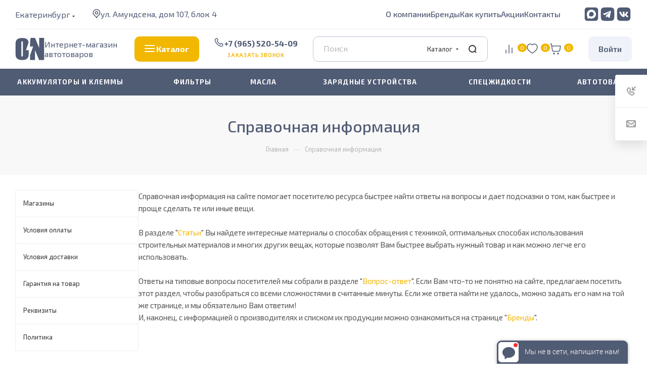

--- FILE ---
content_type: text/html; charset=UTF-8
request_url: https://akb-on.ru/info/
body_size: 31536
content:
<!DOCTYPE html>
<html xmlns="http://www.w3.org/1999/xhtml" xml:lang="ru" lang="ru"  >
<head><link rel='canonical' href="https://akb-on.ru/info/" />
	<title>Справочная информация - Интернет - магазин ON</title>
<link rel="stylesheet" href="https://cdn.jsdelivr.net/gh/fancyapps/fancybox@3.5.7/dist/jquery.fancybox.min.css">
	<meta name="viewport" content="initial-scale=1.0, width=device-width, maximum-scale=1" />
	<meta name="HandheldFriendly" content="true" />
	<meta name="yes" content="yes" />
	<meta name="apple-mobile-web-app-status-bar-style" content="black" />
	<meta name="SKYPE_TOOLBAR" content="SKYPE_TOOLBAR_PARSER_COMPATIBLE" />
	<meta http-equiv="Content-Type" content="text/html; charset=UTF-8" />
<meta name="keywords" content="инструмент, купить инструмент, электроинструмент, бензоинструмент" />
<meta name="description" content="Справочная информация магазина ON. Помогаем быстро найти ответы на интересующие вас вопросы." />
<script data-skip-moving="true">(function(w, d, n) {var cl = "bx-core";var ht = d.documentElement;var htc = ht ? ht.className : undefined;if (htc === undefined || htc.indexOf(cl) !== -1){return;}var ua = n.userAgent;if (/(iPad;)|(iPhone;)/i.test(ua)){cl += " bx-ios";}else if (/Windows/i.test(ua)){cl += ' bx-win';}else if (/Macintosh/i.test(ua)){cl += " bx-mac";}else if (/Linux/i.test(ua) && !/Android/i.test(ua)){cl += " bx-linux";}else if (/Android/i.test(ua)){cl += " bx-android";}cl += (/(ipad|iphone|android|mobile|touch)/i.test(ua) ? " bx-touch" : " bx-no-touch");cl += w.devicePixelRatio && w.devicePixelRatio >= 2? " bx-retina": " bx-no-retina";if (/AppleWebKit/.test(ua)){cl += " bx-chrome";}else if (/Opera/.test(ua)){cl += " bx-opera";}else if (/Firefox/.test(ua)){cl += " bx-firefox";}ht.className = htc ? htc + " " + cl : cl;})(window, document, navigator);</script>

<link href="/bitrix/css/aspro.max/notice.css?17301139093623"  rel="stylesheet" />
<link href="/bitrix/cache/css/s1/aspro_max/template_707cfadb94a8c655bccda633b1f79bd5/template_707cfadb94a8c655bccda633b1f79bd5_v1.css?17685459271526724"  data-template-style="true" rel="stylesheet" />


<script type="extension/settings" data-extension="currency.currency-core">{"region":"ru"}</script>


<link href="/bitrix/templates/aspro_max/css/critical.css?173011425333" data-skip-moving="true" rel="stylesheet">
<meta name="theme-color" content="#f3b700">
<style>:root{--theme-base-color: #f3b700;--theme-base-opacity-color: #f3b7001a;--theme-base-color-hue:45;--theme-base-color-saturation:100%;--theme-base-color-lightness:48%;}</style>
<style>html {--theme-page-width: 1348px;--theme-page-width-padding: 30px}</style>
<link href="https://fonts.gstatic.com" rel="preconnect" crossorigin>
<link href="https://fonts.googleapis.com/css2?family=Exo+2:ital,wght@0,100..900;1,100..900&display=swap"  rel="preload" as="style" crossorigin>
<link href="https://fonts.googleapis.com/css2?family=Exo+2:ital,wght@0,100..900;1,100..900&display=swap"  rel="stylesheet" crossorigin>
<link href="" data-template-style="true" rel="stylesheet" media="print">
					<script data-skip-moving="true" src="/bitrix/js/main/jquery/jquery-3.6.0.min.js"></script>
					<script data-skip-moving="true" src="/bitrix/templates/aspro_max/js/speed.min.js?=1730114256"></script>
<link rel="shortcut icon" href="/favicon.ico" type="image/x-icon" />
<link rel="apple-touch-icon" sizes="180x180" href="/upload/CMax/cd4/1ydk0hyuw9l1a7e964ss0jsekbmxsml3.svg" />
<meta property="og:title" content="Справочная информация - Интернет - магазин ON" />
<meta property="og:type" content="website" />
<meta property="og:image" content="https://akb-on.ru/upload/CMax/12d/lkmkr0jozm7s5r8zq2ncoi4v8xq03hfh.svg" />
<link rel="image_src" href="https://akb-on.ru/upload/CMax/12d/lkmkr0jozm7s5r8zq2ncoi4v8xq03hfh.svg"  />
<meta property="og:url" content="https://akb-on.ru/info/" />
<meta property="og:description" content="Справочная информация магазина ON. Помогаем быстро найти ответы на интересующие вас вопросы." />
<script src="/bitrix/templates/aspro_max/js/fetch/bottom_panel.js" data-skip-moving="true" defer=""></script>

<!--    -->			<link rel="icon" href="https://akb-on.ru/favicon.svg" type="image/svg+xml">
</head>
<body class=" site_s1  fill_bg_n catalog-delayed-btn-Y theme-light" id="main" data-site="/">
		
	<div id="panel"></div>
	<!--'start_frame_cache_4i19eW'-->
<!--'end_frame_cache_4i19eW'-->				<!--'start_frame_cache_basketitems-component-block'-->												<div id="ajax_basket"></div>
					<!--'end_frame_cache_basketitems-component-block'-->								<div class="cd-modal-bg"></div>
		<script data-skip-moving="true">var solutionName = 'arMaxOptions';</script>
		<script src="/bitrix/templates/aspro_max/js/setTheme.php?site_id=s1&site_dir=/" data-skip-moving="true"></script>
				<div class="wrapper1  header_bgdark long_header colored_header with_left_block  basket_normal basket_fill_WHITE side_LEFT block_side_WIDE catalog_icons_Y banner_auto with_fast_view mheader-v3 header-vcustom header-font-lower_N regions_Y title_position_CENTERED footer-vcustom front-vcustom mfixed_Y mfixed_view_scroll_top title-v4 lazy_N with_phones compact-catalog dark-hover-overlay normal-catalog-img landing-normal big-banners-mobile-slider bottom-icons-panel-Y compact-breadcrumbs-N catalog-delayed-btn-Y  ">

<div class="mega_fixed_menu scrollblock">
	<div class="maxwidth-theme">
		<svg class="svg svg-close" width="14" height="14" viewBox="0 0 14 14">
		  <path data-name="Rounded Rectangle 568 copy 16" d="M1009.4,953l5.32,5.315a0.987,0.987,0,0,1,0,1.4,1,1,0,0,1-1.41,0L1008,954.4l-5.32,5.315a0.991,0.991,0,0,1-1.4-1.4L1006.6,953l-5.32-5.315a0.991,0.991,0,0,1,1.4-1.4l5.32,5.315,5.31-5.315a1,1,0,0,1,1.41,0,0.987,0.987,0,0,1,0,1.4Z" transform="translate(-1001 -946)"></path>
		</svg>
		<i class="svg svg-close mask arrow"></i>
		<div class="row">
			<div class="col-md-9">
				<div class="left_menu_block">
					<div class="logo_block flexbox flexbox--row align-items-normal">
						<div class="logo">
							<a href="/"><img src="/upload/CMax/12d/lkmkr0jozm7s5r8zq2ncoi4v8xq03hfh.svg" alt="Интернет - магазин ON" title="Интернет - магазин ON" data-src="" /></a>						</div>
						<div class="top-description addr">
							Интернет-магазин автотоваров						</div>
					</div>
					<div class="search_block">
						<div class="search_wrap">
							<div class="search-block">
									<div class="search-wrapper">
		<div id="title-search_mega_menu">
			<form action="/catalog/" class="search search--hastype">
				<div class="search-input-div">
					<input class="search-input" id="title-search-input_mega_menu" type="text" name="q" value="" placeholder="Поиск" size="20" maxlength="50" autocomplete="off" />
				</div>
				<div class="search-button-div">
					<button class="btn btn-search" type="submit" name="s" value="Найти"><i class="svg search2  inline " aria-hidden="true"><svg width="17" height="17" ><use xlink:href="/bitrix/templates/aspro_max/images/svg/header_icons_srite.svg#search"></use></svg></i></button>
											<div class="dropdown-select searchtype">
							<input type="hidden" name="type" value="catalog" />
							<div class="dropdown-select__title darken font_xs">
								<span>Каталог</span>
								<i class="svg  svg-inline-search-down" aria-hidden="true" ><svg xmlns="http://www.w3.org/2000/svg" width="5" height="3" viewBox="0 0 5 3"><path class="cls-1" d="M250,80h5l-2.5,3Z" transform="translate(-250 -80)"/></svg></i>							</div>
							<div class="dropdown-select__list dropdown-menu-wrapper" role="menu">
								<!--noindex-->
								<div class="dropdown-menu-inner rounded3">
									<div class="dropdown-select__list-item font_xs">
										<span class="dropdown-select__list-link darken" data-type="all">
											<span>По всему сайту</span>
										</span>
									</div>
									<div class="dropdown-select__list-item font_xs">
										<span class="dropdown-select__list-link dropdown-select__list-link--current" data-type="catalog">
											<span>По каталогу</span>
										</span>
									</div>
								</div>
								<!--/noindex-->
							</div>
						</div>
					<span class="close-block inline-search-hide"><span class="svg svg-close close-icons"></span></span>
				</div>
			</form>
		</div>
	</div>
							</div>
						</div>
					</div>
										<!-- noindex -->

	<div class="burger_menu_wrapper">
		
			<div class="top_link_wrapper">
				<div class="menu-item dropdown catalog wide_menu   ">
					<div class="wrap">
						<a class="dropdown-toggle" href="/catalog/">
							<div class="link-title color-theme-hover">
																	<i class="svg inline  svg-inline-icon_catalog" aria-hidden="true" ><svg xmlns="http://www.w3.org/2000/svg" width="10" height="10" viewBox="0 0 10 10"><path  data-name="Rounded Rectangle 969 copy 7" class="cls-1" d="M644,76a1,1,0,1,1-1,1A1,1,0,0,1,644,76Zm4,0a1,1,0,1,1-1,1A1,1,0,0,1,648,76Zm4,0a1,1,0,1,1-1,1A1,1,0,0,1,652,76Zm-8,4a1,1,0,1,1-1,1A1,1,0,0,1,644,80Zm4,0a1,1,0,1,1-1,1A1,1,0,0,1,648,80Zm4,0a1,1,0,1,1-1,1A1,1,0,0,1,652,80Zm-8,4a1,1,0,1,1-1,1A1,1,0,0,1,644,84Zm4,0a1,1,0,1,1-1,1A1,1,0,0,1,648,84Zm4,0a1,1,0,1,1-1,1A1,1,0,0,1,652,84Z" transform="translate(-643 -76)"/></svg></i>																Каталог							</div>
						</a>
													<span class="tail"></span>
							<div class="burger-dropdown-menu row">
								<div class="menu-wrapper" >
									
																														<div class="col-md-4 dropdown-submenu  has_img">
																						<a href="/catalog/akkumulyatory_i_klemmy/" class="color-theme-hover" title="Аккумуляторы и клеммы">
												<span class="name option-font-bold">Аккумуляторы и клеммы</span>
											</a>
																								<div class="burger-dropdown-menu toggle_menu">
																																									<div class="menu-item   ">
															<a href="/catalog/akkumulyatory_i_klemmy/avtomobilnye_akkumulyatory/" title="Автомобильные аккумуляторы">
																<span class="name color-theme-hover">Автомобильные аккумуляторы</span>
															</a>
																													</div>
																																									<div class="menu-item   ">
															<a href="/catalog/akkumulyatory_i_klemmy/mototsikletnye_akkumulyatory/" title="Мотоциклетные аккумуляторы">
																<span class="name color-theme-hover">Мотоциклетные аккумуляторы</span>
															</a>
																													</div>
																																									<div class="menu-item   ">
															<a href="/catalog/akkumulyatory_i_klemmy/promyshlennye_akkumulyatory/" title="Промышленные аккумуляторы">
																<span class="name color-theme-hover">Промышленные аккумуляторы</span>
															</a>
																													</div>
																																									<div class="menu-item   ">
															<a href="/catalog/akkumulyatory_i_klemmy/klemmy_peremychki_provoda/" title="Клеммы перемычки провода">
																<span class="name color-theme-hover">Клеммы перемычки провода</span>
															</a>
																													</div>
																									</div>
																					</div>
									
																														<div class="col-md-4 dropdown-submenu  has_img">
																						<a href="/catalog/filtry/" class="color-theme-hover" title="Фильтры">
												<span class="name option-font-bold">Фильтры</span>
											</a>
																								<div class="burger-dropdown-menu toggle_menu">
																																									<div class="menu-item   ">
															<a href="/catalog/filtry/maslyanye_filtry/" title="Масляные фильтры">
																<span class="name color-theme-hover">Масляные фильтры</span>
															</a>
																													</div>
																																									<div class="menu-item   ">
															<a href="/catalog/filtry/vozdushnye_filtry/" title="Воздушные фильтры">
																<span class="name color-theme-hover">Воздушные фильтры</span>
															</a>
																													</div>
																																									<div class="menu-item   ">
															<a href="/catalog/filtry/salonnye_filtry/" title="Салонные фильтры">
																<span class="name color-theme-hover">Салонные фильтры</span>
															</a>
																													</div>
																																									<div class="menu-item   ">
															<a href="/catalog/filtry/toplivnye_filtry/" title="Топливные фильтры">
																<span class="name color-theme-hover">Топливные фильтры</span>
															</a>
																													</div>
																																									<div class="menu-item   ">
															<a href="/catalog/filtry/filtry_okhlazhdayushchey_zhidkosti/" title="Фильтры охлаждающей жидкости">
																<span class="name color-theme-hover">Фильтры охлаждающей жидкости</span>
															</a>
																													</div>
																																									<div class="menu-item   ">
															<a href="/catalog/filtry/komplekty_filtrov_dlya_to/" title="Комплекты фильтров для ТО">
																<span class="name color-theme-hover">Комплекты фильтров для ТО</span>
															</a>
																													</div>
																									</div>
																					</div>
									
																														<div class="col-md-4 dropdown-submenu  has_img">
																						<a href="/catalog/masla/" class="color-theme-hover" title="Масла">
												<span class="name option-font-bold">Масла</span>
											</a>
																								<div class="burger-dropdown-menu toggle_menu">
																																									<div class="menu-item   ">
															<a href="/catalog/masla/motornoe_maslo/" title="Моторное масло">
																<span class="name color-theme-hover">Моторное масло</span>
															</a>
																													</div>
																																									<div class="menu-item   ">
															<a href="/catalog/masla/gidravlicheskoe_maslo/" title="Гидравлическое масло">
																<span class="name color-theme-hover">Гидравлическое масло</span>
															</a>
																													</div>
																																									<div class="menu-item   ">
															<a href="/catalog/masla/transmissionnoe_maslo/" title="Трансмиссионное масло">
																<span class="name color-theme-hover">Трансмиссионное масло</span>
															</a>
																													</div>
																																									<div class="menu-item   ">
															<a href="/catalog/masla/industrialnoe_maslo/" title="Индустриальное масло">
																<span class="name color-theme-hover">Индустриальное масло</span>
															</a>
																													</div>
																									</div>
																					</div>
									
																														<div class="col-md-4   has_img">
																						<a href="/catalog/zaryadnye_ustroystva/" class="color-theme-hover" title="Зарядные устройства">
												<span class="name option-font-bold">Зарядные устройства</span>
											</a>
																					</div>
									
																														<div class="col-md-4 dropdown-submenu  has_img">
																						<a href="/catalog/spetszhidkosti/" class="color-theme-hover" title="Спецжидкости">
												<span class="name option-font-bold">Спецжидкости</span>
											</a>
																								<div class="burger-dropdown-menu toggle_menu">
																																									<div class="menu-item   ">
															<a href="/catalog/spetszhidkosti/distilirovannaya_voda/" title="Дистилированная вода">
																<span class="name color-theme-hover">Дистилированная вода</span>
															</a>
																													</div>
																																									<div class="menu-item   ">
															<a href="/catalog/spetszhidkosti/stekloomyvayushchaya_zhidkost/" title="Стеклоомывающая жидкость">
																<span class="name color-theme-hover">Стеклоомывающая жидкость</span>
															</a>
																													</div>
																																									<div class="menu-item   ">
															<a href="/catalog/spetszhidkosti/tormoznaya_zhidkost/" title="Тормозная жидкость">
																<span class="name color-theme-hover">Тормозная жидкость</span>
															</a>
																													</div>
																																									<div class="menu-item   ">
															<a href="/catalog/spetszhidkosti/antifrizy/" title="Антифризы">
																<span class="name color-theme-hover">Антифризы</span>
															</a>
																													</div>
																																									<div class="menu-item   ">
															<a href="/catalog/spetszhidkosti/elektrolit/" title="Электролит">
																<span class="name color-theme-hover">Электролит</span>
															</a>
																													</div>
																																									<div class="menu-item   ">
															<a href="/catalog/spetszhidkosti/tosoly/" title="Тосолы">
																<span class="name color-theme-hover">Тосолы</span>
															</a>
																													</div>
																																									<div class="menu-item   ">
															<a href="/catalog/spetszhidkosti/mochevina/" title="Мочевина">
																<span class="name color-theme-hover">Мочевина</span>
															</a>
																													</div>
																									</div>
																					</div>
									
																														<div class="col-md-4   has_img">
																						<a href="/catalog/avtotovary/" class="color-theme-hover" title="Автотовары">
												<span class="name option-font-bold">Автотовары</span>
											</a>
																					</div>
																	</div>
							</div>
											</div>
				</div>
			</div>
					
		<div class="bottom_links_wrapper row">
								<div class="menu-item col-md-4 unvisible    ">
					<div class="wrap">
						<a class="" href="/sale/">
							<div class="link-title color-theme-hover">
																	<i class="svg inline  svg-inline-icon_discount" aria-hidden="true" ><svg xmlns="http://www.w3.org/2000/svg" width="9" height="12" viewBox="0 0 9 12"><path  data-name="Shape 943 copy 12" class="cls-1" d="M710,75l-7,7h3l-1,5,7-7h-3Z" transform="translate(-703 -75)"/></svg></i>																Акции							</div>
						</a>
											</div>
				</div>
								<div class="menu-item col-md-4 unvisible    ">
					<div class="wrap">
						<a class="" href="/info/brands/">
							<div class="link-title color-theme-hover">
																Бренды							</div>
						</a>
											</div>
				</div>
								<div class="menu-item col-md-4 unvisible dropdown   ">
					<div class="wrap">
						<a class="dropdown-toggle" href="/services/">
							<div class="link-title color-theme-hover">
																Услуги							</div>
						</a>
													<span class="tail"></span>
							<div class="burger-dropdown-menu">
								<div class="menu-wrapper" >
									
																														<div class="  has_img">
																						<a href="/services/servisnye-sluzhby/" class="color-theme-hover" title="Сервисные службы">
												<span class="name option-font-bold">Сервисные службы</span>
											</a>
																					</div>
									
																														<div class="dropdown-submenu  has_img">
																						<a href="/services/dopolnitelnye-uslugi/" class="color-theme-hover" title="Дополнительные услуги">
												<span class="name option-font-bold">Дополнительные услуги</span>
											</a>
																								<div class="burger-dropdown-menu with_padding toggle_menu">
																																									<div class="menu-item   ">
															<a href="/services/dopolnitelnye-uslugi/trade-in/" title="Сдавайте старые аккумуляторы в Trade-IN с выгодой до 2 800 рублей">
																<span class="name color-theme-hover">Сдавайте старые аккумуляторы в Trade-IN с выгодой до 2 800 рублей</span>
															</a>
																													</div>
																									</div>
																					</div>
																	</div>
							</div>
											</div>
				</div>
								<div class="menu-item col-md-4 unvisible    ">
					<div class="wrap">
						<a class="" href="/blog/">
							<div class="link-title color-theme-hover">
																Блог							</div>
						</a>
											</div>
				</div>
								<div class="menu-item col-md-4 unvisible dropdown   ">
					<div class="wrap">
						<a class="dropdown-toggle" href="/help/">
							<div class="link-title color-theme-hover">
																Оплата и доставка							</div>
						</a>
													<span class="tail"></span>
							<div class="burger-dropdown-menu">
								<div class="menu-wrapper" >
									
																														<div class="  ">
																						<a href="/help/payment/" class="color-theme-hover" title="Условия оплаты">
												<span class="name option-font-bold">Условия оплаты</span>
											</a>
																					</div>
									
																														<div class="  ">
																						<a href="/help/delivery/" class="color-theme-hover" title="Условия доставки">
												<span class="name option-font-bold">Условия доставки</span>
											</a>
																					</div>
									
																														<div class="  ">
																						<a href="/help/warranty/" class="color-theme-hover" title="Гарантия на товар">
												<span class="name option-font-bold">Гарантия на товар</span>
											</a>
																					</div>
																	</div>
							</div>
											</div>
				</div>
								<div class="menu-item col-md-4 unvisible dropdown   ">
					<div class="wrap">
						<a class="dropdown-toggle" href="/company/">
							<div class="link-title color-theme-hover">
																Компания							</div>
						</a>
													<span class="tail"></span>
							<div class="burger-dropdown-menu">
								<div class="menu-wrapper" >
									
																														<div class="  ">
																						<a href="/company/index.php" class="color-theme-hover" title="О компании">
												<span class="name option-font-bold">О компании</span>
											</a>
																					</div>
									
																														<div class="  ">
																						<a href="/company/reviews/" class="color-theme-hover" title="Отзывы">
												<span class="name option-font-bold">Отзывы</span>
											</a>
																					</div>
									
																														<div class="  ">
																						<a href="/contacts/" class="color-theme-hover" title="Контакты">
												<span class="name option-font-bold">Контакты</span>
											</a>
																					</div>
									
																														<div class="  ">
																						<a href="/company/dogovor-oferty/" class="color-theme-hover" title="Договор публичной оферты">
												<span class="name option-font-bold">Договор публичной оферты</span>
											</a>
																					</div>
																	</div>
							</div>
											</div>
				</div>
								<div class="menu-item col-md-4 unvisible    ">
					<div class="wrap">
						<a class="" href="/contacts/">
							<div class="link-title color-theme-hover">
																Контакты							</div>
						</a>
											</div>
				</div>
					</div>

	</div>
 					<!-- /noindex -->
														</div>
			</div>
			<div class="col-md-3">
				<div class="right_menu_block">
					<div class="contact_wrap">
						<div class="info">
							<div class="phone blocks">
								<div class="">
									<!--'start_frame_cache_header-allphones-block1'-->								<!-- noindex -->
			<div class="phone with_dropdown white sm">
									<div class="wrap">
						<div>
									<i class="svg svg-inline-phone  inline " aria-hidden="true"><svg width="5" height="13" ><use xlink:href="/bitrix/templates/aspro_max/images/svg/header_icons_srite.svg#phone_footer"></use></svg></i><a rel="nofollow" href="tel:+79655205409">+7 (965) 520-54-09</a>
										</div>
					</div>
													<div class="dropdown with_icons">
						<div class="wrap scrollblock">
																							<div class="more_phone"><a class="more_phone_a" rel="nofollow"  href="tel:+79655205409"><span class="icon"><img class="iconset_icon iconset_icon--img" src="/bitrix/images/aspro.max/iconset/header_phones/beeline.svg" title="beeline.svg" style="max-width:16px;max-height:16px;" /></span>+7 (965) 520-54-09<span class="descr">Интернет - магазин</span></a></div>
													</div>
					</div>
					<i class="svg svg-inline-down  inline " aria-hidden="true"><svg width="5" height="3" ><use xlink:href="/bitrix/templates/aspro_max/images/svg/header_icons_srite.svg#Triangle_down"></use></svg></i>					
							</div>
			<!-- /noindex -->
				<!--'end_frame_cache_header-allphones-block1'-->								</div>
								<div class="callback_wrap">
									<span class="callback-block animate-load font_upper colored" data-event="jqm" data-param-form_id="CALLBACK" data-name="callback">Заказать звонок</span>
								</div>
							</div>
							<div class="question_button_wrapper">
								<span class="btn btn-lg btn-transparent-border-color btn-wide animate-load colored_theme_hover_bg-el" data-event="jqm" data-param-form_id="ASK" data-name="ask">
									Задать вопрос								</span>
							</div>
							<div class="person_wrap">
		<!--'start_frame_cache_header-auth-block1'-->			<!-- noindex --><div class="auth_wr_inner "><a rel="nofollow" title="Мой кабинет" class="personal-link dark-color animate-load" data-event="jqm" data-param-backurl="/info/index.php" data-param-type="auth" data-name="auth" href="/personal/"><i class="svg svg-inline-cabinet big inline " aria-hidden="true"><svg width="18" height="18" ><use xlink:href="/bitrix/templates/aspro_max/images/svg/header_icons_srite.svg#user"></use></svg></i><span class="wrap"><span class="name">Войти</span></span></a></div><!-- /noindex -->		<!--'end_frame_cache_header-auth-block1'-->
			<!--'start_frame_cache_mobile-basket-with-compare-block1'-->		<!-- noindex -->
					<div class="menu middle">
				<ul>
											<li class="counters">
							<a rel="nofollow" class="dark-color basket-link basket ready " href="/basket/">
								<i class="svg  svg-inline-basket" aria-hidden="true" ><svg class="" width="19" height="16" viewBox="0 0 19 16"><path data-name="Ellipse 2 copy 9" class="cls-1" d="M956.047,952.005l-0.939,1.009-11.394-.008-0.952-1-0.953-6h-2.857a0.862,0.862,0,0,1-.952-1,1.025,1.025,0,0,1,1.164-1h2.327c0.3,0,.6.006,0.6,0.006a1.208,1.208,0,0,1,1.336.918L943.817,947h12.23L957,948v1Zm-11.916-3,0.349,2h10.007l0.593-2Zm1.863,5a3,3,0,1,1-3,3A3,3,0,0,1,945.994,954.005ZM946,958a1,1,0,1,0-1-1A1,1,0,0,0,946,958Zm7.011-4a3,3,0,1,1-3,3A3,3,0,0,1,953.011,954.005ZM953,958a1,1,0,1,0-1-1A1,1,0,0,0,953,958Z" transform="translate(-938 -944)"></path></svg></i>								<span>Корзина<span class="count empted">0</span></span>
							</a>
						</li>
																<li class="counters">
							<a rel="nofollow" 
								class="dark-color basket-link delay ready " 
								href="/personal/favorite/"
							>
								<i class="svg  svg-inline-basket" aria-hidden="true" ><svg xmlns="http://www.w3.org/2000/svg" width="16" height="13" viewBox="0 0 16 13"><defs><style>.clsw-1{fill:#fff;fill-rule:evenodd;}</style></defs><path class="clsw-1" d="M506.755,141.6l0,0.019s-4.185,3.734-5.556,4.973a0.376,0.376,0,0,1-.076.056,1.838,1.838,0,0,1-1.126.357,1.794,1.794,0,0,1-1.166-.4,0.473,0.473,0,0,1-.1-0.076c-1.427-1.287-5.459-4.878-5.459-4.878l0-.019A4.494,4.494,0,1,1,500,135.7,4.492,4.492,0,1,1,506.755,141.6Zm-3.251-5.61A2.565,2.565,0,0,0,501,138h0a1,1,0,1,1-2,0h0a2.565,2.565,0,0,0-2.506-2,2.5,2.5,0,0,0-1.777,4.264l-0.013.019L500,145.1l5.179-4.749c0.042-.039.086-0.075,0.126-0.117l0.052-.047-0.006-.008A2.494,2.494,0,0,0,503.5,135.993Z" transform="translate(-492 -134)"/></svg></i>								<span>Избранные товары<span class="count js-count empted">0</span></span>
							</a>
						</li>
									</ul>
			</div>
							<div class="menu middle">
				<ul>
					<li class="counters">
						<a rel="nofollow" class="dark-color basket-link compare ready " href="/catalog/compare.php">
							<i class="svg inline  svg-inline-compare " aria-hidden="true" ><svg xmlns="http://www.w3.org/2000/svg" width="18" height="17" viewBox="0 0 18 17"><defs><style>.cls-1{fill:#333;fill-rule:evenodd;}</style></defs><path  data-name="Rounded Rectangle 865" class="cls-1" d="M597,78a1,1,0,0,1,1,1v9a1,1,0,0,1-2,0V79A1,1,0,0,1,597,78Zm4-6a1,1,0,0,1,1,1V88a1,1,0,0,1-2,0V73A1,1,0,0,1,601,72Zm4,8a1,1,0,0,1,1,1v7a1,1,0,0,1-2,0V81A1,1,0,0,1,605,80Zm-12-5a1,1,0,0,1,1,1V88a1,1,0,0,1-2,0V76A1,1,0,0,1,593,75Zm-4,5a1,1,0,0,1,1,1v7a1,1,0,0,1-2,0V81A1,1,0,0,1,589,80Z" transform="translate(-588 -72)"/></svg>
</i>							<span>Сравнение товаров<span class="count empted">0</span></span>
						</a>
					</li>
				</ul>
			</div>
				<!-- /noindex -->
		<!--'end_frame_cache_mobile-basket-with-compare-block1'-->								</div>
						</div>
					</div>
					<div class="footer_wrap">
													<div class="inline-block">
								<div class="top-description no-title">
									<!--'start_frame_cache_allregions-list-block1'-->			<div class="region_wrapper">
			<div class="io_wrapper">
				<i class="svg svg-inline-mark  inline " aria-hidden="true"><svg width="13" height="13" ><use xlink:href="/bitrix/templates/aspro_max/images/svg/header_icons_srite.svg#location"></use></svg></i>				<div class="city_title">Ваш город</div>
									<div class="js_city_chooser dark-color list" data-param-url="%2Finfo%2Findex.php" data-param-form_id="city_chooser">
						<span>Екатеринбург</span><span class="arrow"><i class="svg inline  svg-inline-down" aria-hidden="true" ><svg xmlns="http://www.w3.org/2000/svg" width="5" height="3" viewBox="0 0 5 3"><path class="cls-1" d="M250,80h5l-2.5,3Z" transform="translate(-250 -80)"/></svg></i></span>
					</div>
							</div>
							<div class="dropdown">
					<div class="wrap">
													<div class="more_item current">
								<span data-region_id="4571" data-href="https://akb-on.ru/info/index.php">Екатеринбург</span>
							</div>
											</div>
				</div>
					</div>
	<!--'end_frame_cache_allregions-list-block1'-->								</div>
							</div>
						
						<!--'start_frame_cache_email-block1'-->		
												<div class="email blocks color-theme-hover">
						<i class="svg inline  svg-inline-email" aria-hidden="true" ><svg xmlns="http://www.w3.org/2000/svg" width="11" height="9" viewBox="0 0 11 9"><path  data-name="Rectangle 583 copy 16" class="cls-1" d="M367,142h-7a2,2,0,0,1-2-2v-5a2,2,0,0,1,2-2h7a2,2,0,0,1,2,2v5A2,2,0,0,1,367,142Zm0-2v-3.039L364,139h-1l-3-2.036V140h7Zm-6.634-5,3.145,2.079L366.634,135h-6.268Z" transform="translate(-358 -133)"/></svg></i>													<a href="mailto:info@akb-on.ru" target="_blank">info@akb-on.ru</a>
											</div>
				<!--'end_frame_cache_email-block1'-->		
						<!--'start_frame_cache_address-block1'-->		
												<div class="address blocks">
						<i class="svg inline  svg-inline-addr" aria-hidden="true" ><svg xmlns="http://www.w3.org/2000/svg" width="16" height="18" viewBox="0 0 9 12"><path class="cls-1" d="M959.135,82.315l0.015,0.028L955.5,87l-3.679-4.717,0.008-.013a4.658,4.658,0,0,1-.83-2.655,4.5,4.5,0,1,1,9,0A4.658,4.658,0,0,1,959.135,82.315ZM955.5,77a2.5,2.5,0,0,0-2.5,2.5,2.467,2.467,0,0,0,.326,1.212l-0.014.022,2.181,3.336,2.034-3.117c0.033-.046.063-0.094,0.093-0.142l0.066-.1-0.007-.009a2.468,2.468,0,0,0,.32-1.2A2.5,2.5,0,0,0,955.5,77Z" transform="translate(-951 -75)"/></svg></i>						ул. Амундсена, дом 107, блок 4					</div>
				<!--'end_frame_cache_address-block1'-->		
							<div class="social-block">
							<div class="social-icons">
		<!-- noindex -->
	<ul>
					<li class="vk">
				<a href="https://vk.com/akbonru" target="_blank" rel="nofollow" title="Вконтакте">
					Вконтакте				</a>
			</li>
													<li class="telegram">
				<a href="http://telegram.com/" target="_blank" rel="nofollow" title="Telegram">
					Telegram				</a>
			</li>
			<li class="viber viber_mobile">
				<a href="viber://add?number=79667149661" target="_blank" rel="nofollow" title="Viber">
					Viber				</a>
			</li>
			<li class="viber viber_desktop">
				<a href="viber://chat?number=+79667149661" target="_blank" rel="nofollow" title="Viber">
					Viber				</a>
			</li>
										<li class="whats">
				<a href="https://api.whatsapp.com/send?phone=79667149661" target="_blank" rel="nofollow" title="WhatsApp">
					WhatsApp				</a>
			</li>
													</ul>
	<!-- /noindex -->
</div>						</div>
					</div>
				</div>
			</div>
		</div>
	</div>
</div>
<div class="header_wrap visible-lg visible-md title-v4 ">
	<header id="header">
<!--    <link rel="stylesheet" href="--><!--/css/custom2.css?v=65">-->
<div class="header__wrapper">
    <div class="header__container maxwidth-theme">
        <div class="header__top">
            <div class="header__actions-wrapper mb-show">
                <div class="header__actions">
                                            <div class="right-icons  wb line-block__item header__top-item">
                            <div class="line-block__item line-block line-block--40 line-block--40-1200 flexbox--justify-end">
                                										<!--'start_frame_cache_header-basket-with-compare-block1'-->															<div class="wrap_icon wrap_basket baskets">
										<!--noindex-->
			<a class="basket-link compare   big " href="/catalog/compare.php" title="Список сравниваемых элементов">
		<span class="js-basket-block"><i class="svg svg-inline-compare big inline " aria-hidden="true"><svg width="18" height="17" ><use xlink:href="/bitrix/templates/aspro_max/images/svg/header_icons_srite.svg#compare"></use></svg></i><span class="title dark_link">Сравнение</span><span class="count">0</span></span>
	</a>
	<!--/noindex-->											</div>
				<!-- noindex -->
															<div class="wrap_icon wrap_basket baskets">
											<a 
							rel="nofollow" 
							class="basket-link delay  big basket-count" 
							href="/personal/favorite/"
							title="Избранные товары"
						>
							<span class="js-basket-block">
								<i class="svg wish big inline " aria-hidden="true"><svg width="20" height="16" ><use xlink:href="/bitrix/templates/aspro_max/images/svg/header_icons_srite.svg#chosen"></use></svg></i>								<span class="title dark_link">Избранные товары</span>
								<span class="count js-count">0</span>
							</span>
						</a>
											</div>
																								<div class="wrap_icon wrap_basket baskets top_basket">
											<a rel="nofollow" class="basket-link basket   big " href="/basket/" title="Корзина пуста">
							<span class="js-basket-block">
								<i class="svg basket big inline " aria-hidden="true"><svg width="19" height="16" ><use xlink:href="/bitrix/templates/aspro_max/images/svg/header_icons_srite.svg#basket"></use></svg></i>																<span class="title dark_link">Корзина</span>
								<span class="count">0</span>
															</span>
						</a>
						<span class="basket_hover_block loading_block loading_block_content"></span>
											</div>
													<!-- /noindex -->
			<!--'end_frame_cache_header-basket-with-compare-block1'-->						                            </div>
                        </div>
                                    </div>
                <a href="/auth/" class="header__accountmobile">
                    <svg width="24" height="24" viewBox="0 0 24 24" fill="none" xmlns="http://www.w3.org/2000/svg">
                        <path d="M5.3163 19.4384C5.92462 18.0052 7.34492 17 9 17H15C16.6551 17 18.0754 18.0052 18.6837 19.4384M16 9.5C16 11.7091 14.2091 13.5 12 13.5C9.79086 13.5 8 11.7091 8 9.5C8 7.29086 9.79086 5.5 12 5.5C14.2091 5.5 16 7.29086 16 9.5ZM22 12C22 17.5228 17.5228 22 12 22C6.47715 22 2 17.5228 2 12C2 6.47715 6.47715 2 12 2C17.5228 2 22 6.47715 22 12Z" stroke="#505B74" stroke-width="1.5" stroke-linecap="round" stroke-linejoin="round"/>
                    </svg>
                    <span>Войти</span>
                </a>
            </div>
            <div class="header__city">
                <div class="header__top-mobile-title">Город</div>
                <!--'start_frame_cache_allregions-list-block2'-->			<div class="region_wrapper">
			<div class="io_wrapper">
				<i class="svg svg-inline-mark  inline " aria-hidden="true"><svg width="13" height="13" ><use xlink:href="/bitrix/templates/aspro_max/images/svg/header_icons_srite.svg#location"></use></svg></i>				<div class="city_title">Ваш город</div>
									<div class="js_city_chooser dark-color list" data-param-url="%2Finfo%2Findex.php" data-param-form_id="city_chooser">
						<span>Екатеринбург</span><span class="arrow"><i class="svg inline  svg-inline-down" aria-hidden="true" ><svg xmlns="http://www.w3.org/2000/svg" width="5" height="3" viewBox="0 0 5 3"><path class="cls-1" d="M250,80h5l-2.5,3Z" transform="translate(-250 -80)"/></svg></i></span>
					</div>
							</div>
							<div class="dropdown">
					<div class="wrap">
													<div class="more_item current">
								<span data-region_id="4571" data-href="https://akb-on.ru/info/index.php">Екатеринбург</span>
							</div>
											</div>
				</div>
					</div>
	<!--'end_frame_cache_allregions-list-block2'-->            </div>
            <div class="header__address">
						<!--'start_frame_cache_address-block2'-->		
												<div class="address blocks">
						<i class="svg inline  svg-inline-addr" aria-hidden="true" ><svg xmlns="http://www.w3.org/2000/svg" width="16" height="18" viewBox="0 0 9 12"><path class="cls-1" d="M959.135,82.315l0.015,0.028L955.5,87l-3.679-4.717,0.008-.013a4.658,4.658,0,0,1-.83-2.655,4.5,4.5,0,1,1,9,0A4.658,4.658,0,0,1,959.135,82.315ZM955.5,77a2.5,2.5,0,0,0-2.5,2.5,2.467,2.467,0,0,0,.326,1.212l-0.014.022,2.181,3.336,2.034-3.117c0.033-.046.063-0.094,0.093-0.142l0.066-.1-0.007-.009a2.468,2.468,0,0,0,.32-1.2A2.5,2.5,0,0,0,955.5,77Z" transform="translate(-951 -75)"/></svg></i>						ул. Амундсена, дом 107, блок 4					</div>
				<!--'end_frame_cache_address-block2'-->		
	            </div>
            <div class="header__navigation">
                <nav>
                    	<ul class="store-menu">

            <li class="store-menu-item catalog">
                <a href="/catalog/" class="store-menu-item-link">Каталог</a>
            </li>

            <li class="store-menu-item ">
                <a href="/company/" class="store-menu-item-link">О компании</a>
            </li>

            <li class="store-menu-item ">
                <a href="/info/brands/" class="store-menu-item-link">Бренды</a>
            </li>

            <li class="store-menu-item ">
                <a href="/help/" class="store-menu-item-link">Как купить</a>
            </li>

            <li class="store-menu-item ">
                <a href="/sale/" class="store-menu-item-link">Акции</a>
            </li>

            <li class="store-menu-item ">
                <a href="/contacts/" class="store-menu-item-link">Контакты</a>
            </li>
            	</ul>
	                </nav>
            </div>
            <div class="header__top-phone">
                <div class="header__top-mobile-title">Телефон</div>
                                    <!--'start_frame_cache_header-allphones-block2'-->								<!-- noindex -->
			<div class="phone with_dropdown">
									<i class="svg svg-inline-phone  inline " aria-hidden="true"><svg width="5" height="13" ><use xlink:href="/bitrix/templates/aspro_max/images/svg/header_icons_srite.svg#phone_black"></use></svg></i><a rel="nofollow" href="tel:+79655205409">+7 (965) 520-54-09</a>
													<div class="dropdown with_icons">
						<div class="wrap scrollblock">
																							<div class="more_phone"><a class="more_phone_a" rel="nofollow"  href="tel:+79655205409"><span class="icon"><img class="iconset_icon iconset_icon--img" src="/bitrix/images/aspro.max/iconset/header_phones/beeline.svg" title="beeline.svg" style="max-width:16px;max-height:16px;" /></span>+7 (965) 520-54-09<span class="descr">Интернет - магазин</span></a></div>
													</div>
					</div>
					<i class="svg svg-inline-down  inline " aria-hidden="true"><svg width="5" height="3" ><use xlink:href="/bitrix/templates/aspro_max/images/svg/header_icons_srite.svg#Triangle_down"></use></svg></i>					
							</div>
			<!-- /noindex -->
				<!--'end_frame_cache_header-allphones-block2'-->                                                    <div class="inline-block">
                        <span class="callback-block animate-load colored font_upper_xs" data-event="jqm" data-param-form_id="SIMPLE_FORM_3" data-name="callback">Заказать звонок</span>
                    </div>

                            </div>
            <div class="header__social">
                <div class="header__top-mobile-title">Соцсети</div>
                <ul>
	<li> <a href="https://web.max.ru/25875558" title=" Написать в MAX"><img alt="whatsapp" src="/bitrix/templates/aspro_max/images/max.svg"></a> </li>
	<li> <a href="https://t.me/akbonru" title=" Написать в Telegram" rel="nofollow"> <img alt="telegram" src="/bitrix/templates/aspro_max/images/tg.svg"> </a> </li>
	<li> <a href="https://vk.com/akbonru" title=" Написать в VK" rel="nofollow"> <img alt="vk" src="/bitrix/templates/aspro_max/images/vk.svg"></a></li>
</ul>            </div>
        </div>
        <div class="header__middle">
            <div class="header__logo">
                <a href="/"><img src="/upload/CMax/12d/lkmkr0jozm7s5r8zq2ncoi4v8xq03hfh.svg" alt="Интернет - магазин ON" title="Интернет - магазин ON" data-src="" /></a>
                <a class="text_logo" href="/">
                    Интернет-магазин <br> автотоваров
                </a>
            </div>
            <div class="header__catalog-btn">
                <a href="/catalog/">
                    <svg xmlns="http://www.w3.org/2000/svg" width="20" height="14" viewBox="0 0 20 14" fill="none">
                        <path d="M19 12C19.5523 12 20 12.4477 20 13C20 13.5523 19.5523 14 19 14H1C0.447715 14 0 13.5523 0 13C0 12.4477 0.447715 12 1 12H19ZM19 6C19.5523 6 20 6.44772 20 7C20 7.55228 19.5523 8 19 8H1C0.447715 8 0 7.55228 0 7C0 6.44772 0.447715 6 1 6H19ZM19 0C19.5523 0 20 0.447715 20 1C20 1.55228 19.5523 2 19 2H1C0.447715 2 0 1.55228 0 1C0 0.447715 0.447715 0 1 0H19Z" fill="white"/>
                    </svg>
                    <span>Каталог</span>
                </a>
            </div>
            <div class="header__phone">
                                    <!--'start_frame_cache_header-allphones-block3'-->								<!-- noindex -->
			<div class="phone with_dropdown">
									<i class="svg svg-inline-phone  inline " aria-hidden="true"><svg width="5" height="13" ><use xlink:href="/bitrix/templates/aspro_max/images/svg/header_icons_srite.svg#phone_black"></use></svg></i><a rel="nofollow" href="tel:+79655205409">+7 (965) 520-54-09</a>
													<div class="dropdown with_icons">
						<div class="wrap scrollblock">
																							<div class="more_phone"><a class="more_phone_a" rel="nofollow"  href="tel:+79655205409"><span class="icon"><img class="iconset_icon iconset_icon--img" src="/bitrix/images/aspro.max/iconset/header_phones/beeline.svg" title="beeline.svg" style="max-width:16px;max-height:16px;" /></span>+7 (965) 520-54-09<span class="descr">Интернет - магазин</span></a></div>
													</div>
					</div>
					<i class="svg svg-inline-down  inline " aria-hidden="true"><svg width="5" height="3" ><use xlink:href="/bitrix/templates/aspro_max/images/svg/header_icons_srite.svg#Triangle_down"></use></svg></i>					
							</div>
			<!-- /noindex -->
				<!--'end_frame_cache_header-allphones-block3'-->                                                    <div class="inline-block">
                        <span class="callback-block animate-load colored font_upper_xs" data-event="jqm" data-param-form_id="SIMPLE_FORM_3" data-name="callback">Заказать звонок</span>
                    </div>
                            </div>
            <div class="header__search">
		<div class="search-wrapper">
			<div id="title-search_fixed">
				<form action="/catalog/" class="search search--hastype">
					<div class="search-input-div">
						<input class="search-input" id="title-search-input_fixed" type="text" name="q" value="" placeholder="Поиск" size="20" maxlength="50" autocomplete="off" />
					</div>
					<div class="search-button-div">
													<button class="btn btn-search" type="submit" name="s" value="Найти">
								<i class="svg search2  inline " aria-hidden="true"><svg width="17" height="17" ><use xlink:href="/bitrix/templates/aspro_max/images/svg/header_icons_srite.svg#search"></use></svg></i>							</button>
													<div class="dropdown-select searchtype">
								<input type="hidden" name="type" value="catalog" />
								<div class="dropdown-select__title darken font_xs">
									<span>Каталог</span>
									<i class="svg  svg-inline-search-down" aria-hidden="true" ><svg xmlns="http://www.w3.org/2000/svg" width="5" height="3" viewBox="0 0 5 3"><path class="cls-1" d="M250,80h5l-2.5,3Z" transform="translate(-250 -80)"/></svg></i>								</div>
								<div class="dropdown-select__list dropdown-menu-wrapper" role="menu">
									<!--noindex-->
									<div class="dropdown-menu-inner rounded3">
										<div class="dropdown-select__list-item font_xs">
											<span class="dropdown-select__list-link darken" data-type="all">
												<span>По всему сайту</span>
											</span>
										</div>
										<div class="dropdown-select__list-item font_xs">
											<span class="dropdown-select__list-link dropdown-select__list-link--current" data-type="catalog">
												<span>По каталогу</span>
											</span>
										</div>
									</div>
									<!--/noindex-->
								</div>
							</div>
						<span class="close-block inline-search-hide"><i class="svg inline  svg-inline-search svg-close close-icons colored_theme_hover" aria-hidden="true" ><svg xmlns="http://www.w3.org/2000/svg" width="16" height="16" viewBox="0 0 16 16"><path data-name="Rounded Rectangle 114 copy 3" class="cccls-1" d="M334.411,138l6.3,6.3a1,1,0,0,1,0,1.414,0.992,0.992,0,0,1-1.408,0l-6.3-6.306-6.3,6.306a1,1,0,0,1-1.409-1.414l6.3-6.3-6.293-6.3a1,1,0,0,1,1.409-1.414l6.3,6.3,6.3-6.3A1,1,0,0,1,340.7,131.7Z" transform="translate(-325 -130)"></path></svg></i></span>
					</div>
				</form>
			</div>
		</div>
	            </div>
            <div class="header__actions mb-hide">
                                    <div class="right-icons  wb line-block__item header__top-item">
                        <div class="line-block__item line-block line-block--40 line-block--40-1200 flexbox--justify-end">
                            										<!--'start_frame_cache_header-basket-with-compare-block2'-->															<div class="wrap_icon wrap_basket baskets">
										<!--noindex-->
			<a class="basket-link compare   big " href="/catalog/compare.php" title="Список сравниваемых элементов">
		<span class="js-basket-block"><i class="svg svg-inline-compare big inline " aria-hidden="true"><svg width="18" height="17" ><use xlink:href="/bitrix/templates/aspro_max/images/svg/header_icons_srite.svg#compare"></use></svg></i><span class="title dark_link">Сравнение</span><span class="count">0</span></span>
	</a>
	<!--/noindex-->											</div>
				<!-- noindex -->
															<div class="wrap_icon wrap_basket baskets">
											<a 
							rel="nofollow" 
							class="basket-link delay  big basket-count" 
							href="/personal/favorite/"
							title="Избранные товары"
						>
							<span class="js-basket-block">
								<i class="svg wish big inline " aria-hidden="true"><svg width="20" height="16" ><use xlink:href="/bitrix/templates/aspro_max/images/svg/header_icons_srite.svg#chosen"></use></svg></i>								<span class="title dark_link">Избранные товары</span>
								<span class="count js-count">0</span>
							</span>
						</a>
											</div>
																								<div class="wrap_icon wrap_basket baskets top_basket">
											<a rel="nofollow" class="basket-link basket   big " href="/basket/" title="Корзина пуста">
							<span class="js-basket-block">
								<i class="svg basket big inline " aria-hidden="true"><svg width="19" height="16" ><use xlink:href="/bitrix/templates/aspro_max/images/svg/header_icons_srite.svg#basket"></use></svg></i>																<span class="title dark_link">Корзина</span>
								<span class="count">0</span>
															</span>
						</a>
						<span class="basket_hover_block loading_block loading_block_content"></span>
											</div>
													<!-- /noindex -->
			<!--'end_frame_cache_header-basket-with-compare-block2'-->						                        </div>
                    </div>
                            </div>
            <div class="header__login">
                <a href="/auth/">Войти</a>
            </div>
            <div class="header__burger">
                <svg class="burger__open" xmlns="http://www.w3.org/2000/svg" width="20" height="14" viewBox="0 0 20 14" fill="none">
                    <path d="M19 12C19.5523 12 20 12.4477 20 13C20 13.5523 19.5523 14 19 14H1C0.447715 14 0 13.5523 0 13C0 12.4477 0.447715 12 1 12H19ZM19 6C19.5523 6 20 6.44772 20 7C20 7.55228 19.5523 8 19 8H1C0.447715 8 0 7.55228 0 7C0 6.44772 0.447715 6 1 6H19ZM19 0C19.5523 0 20 0.447715 20 1C20 1.55228 19.5523 2 19 2H1C0.447715 2 0 1.55228 0 1C0 0.447715 0.447715 0 1 0H19Z" fill="white"/>
                </svg>
                <svg class="burger__close" width="20" height="20" viewBox="0 0 20 20" fill="none" xmlns="http://www.w3.org/2000/svg">
                    <path d="M15 5L5 15M5 5L15 15" stroke="white" stroke-width="2" stroke-linecap="round" stroke-linejoin="round"/>
                </svg>
            </div>
        </div>
    </div>
    <div class="header__bottom">
        <div class="menu-row middle-block bgdark">
            <div class="maxwidth-theme">
                <div class="row">
                    <div class="col-md-12">
                        <div class="menu-only">
                            <nav class="mega-menu sliced">
                                	<div class="table-menu ">
		<table>
			<tr>
														<td class="menu-item unvisible dropdown wide_menu   ">
							<div class="wrap catalog_icon">							<a class="dropdown-toggle" href="/catalog/">
								<div>
																		Каталог																		<div class="line-wrapper"><span class="line"></span></div>
								</div>
							</a>
								
								<span class="tail"></span>
								<div class="dropdown-menu " >
									<div class="customScrollbar scrollblock ">
																			
										<ul class="menu-wrapper menu-type-1">
												
																																							<li class="dropdown-submenu   has_img">
																														<div class="menu_img  colored_theme_svg">
																																			<img class="lazy" src="/upload/resize_cache/webp/iblock/2fb/60_60_0/lz7w8vf21ybfv1nqo4ricroffkt3t076.webp" data-src="/upload/resize_cache/webp/iblock/2fb/60_60_0/lz7w8vf21ybfv1nqo4ricroffkt3t076.webp" alt="Аккумуляторы и клеммы" title="Аккумуляторы и клеммы" />
																																	</div>
																																											<a href="/catalog/akkumulyatory_i_klemmy/" title="Аккумуляторы и клеммы"><span class="name">Аккумуляторы и клеммы</span><span class="arrow"><i></i></span></a>
																																												<ul class="dropdown-menu toggle_menu">
																																																		<li class="  ">
																		<a href="/catalog/akkumulyatory_i_klemmy/avtomobilnye_akkumulyatory/" title="Автомобильные аккумуляторы"><span class="name">Автомобильные аккумуляторы</span></a>
																																			</li>
																																																		<li class="  ">
																		<a href="/catalog/akkumulyatory_i_klemmy/mototsikletnye_akkumulyatory/" title="Мотоциклетные аккумуляторы"><span class="name">Мотоциклетные аккумуляторы</span></a>
																																			</li>
																																																		<li class="  ">
																		<a href="/catalog/akkumulyatory_i_klemmy/promyshlennye_akkumulyatory/" title="Промышленные аккумуляторы"><span class="name">Промышленные аккумуляторы</span></a>
																																			</li>
																																																		<li class="  ">
																		<a href="/catalog/akkumulyatory_i_klemmy/klemmy_peremychki_provoda/" title="Клеммы перемычки провода"><span class="name">Клеммы перемычки провода</span></a>
																																			</li>
																																															</ul>
																											</li>
												
												
																																							<li class="dropdown-submenu   has_img">
																														<div class="menu_img  colored_theme_svg">
																																			<img class="lazy" src="/upload/resize_cache/webp/iblock/0f0/60_60_0/unuh733vdajakomr0uqar16ykvjycnfr.webp" data-src="/upload/resize_cache/webp/iblock/0f0/60_60_0/unuh733vdajakomr0uqar16ykvjycnfr.webp" alt="Фильтры" title="Фильтры" />
																																	</div>
																																											<a href="/catalog/filtry/" title="Фильтры"><span class="name">Фильтры</span><span class="arrow"><i></i></span></a>
																																												<ul class="dropdown-menu toggle_menu">
																																																		<li class="  ">
																		<a href="/catalog/filtry/maslyanye_filtry/" title="Масляные фильтры"><span class="name">Масляные фильтры</span></a>
																																			</li>
																																																		<li class="  ">
																		<a href="/catalog/filtry/vozdushnye_filtry/" title="Воздушные фильтры"><span class="name">Воздушные фильтры</span></a>
																																			</li>
																																																		<li class="  ">
																		<a href="/catalog/filtry/salonnye_filtry/" title="Салонные фильтры"><span class="name">Салонные фильтры</span></a>
																																			</li>
																																																		<li class="  ">
																		<a href="/catalog/filtry/toplivnye_filtry/" title="Топливные фильтры"><span class="name">Топливные фильтры</span></a>
																																			</li>
																																																		<li class="  ">
																		<a href="/catalog/filtry/filtry_okhlazhdayushchey_zhidkosti/" title="Фильтры охлаждающей жидкости"><span class="name">Фильтры охлаждающей жидкости</span></a>
																																			</li>
																																																		<li class="  ">
																		<a href="/catalog/filtry/komplekty_filtrov_dlya_to/" title="Комплекты фильтров для ТО"><span class="name">Комплекты фильтров для ТО</span></a>
																																			</li>
																																															</ul>
																											</li>
												
												
																																							<li class="dropdown-submenu   has_img">
																														<div class="menu_img  colored_theme_svg">
																																			<img class="lazy" src="/upload/resize_cache/webp/iblock/dff/60_60_0/1wi5wk6hhbje7f0ydumdz5jqsvkdkfus.webp" data-src="/upload/resize_cache/webp/iblock/dff/60_60_0/1wi5wk6hhbje7f0ydumdz5jqsvkdkfus.webp" alt="Масла" title="Масла" />
																																	</div>
																																											<a href="/catalog/masla/" title="Масла"><span class="name">Масла</span><span class="arrow"><i></i></span></a>
																																												<ul class="dropdown-menu toggle_menu">
																																																		<li class="  ">
																		<a href="/catalog/masla/motornoe_maslo/" title="Моторное масло"><span class="name">Моторное масло</span></a>
																																			</li>
																																																		<li class="  ">
																		<a href="/catalog/masla/gidravlicheskoe_maslo/" title="Гидравлическое масло"><span class="name">Гидравлическое масло</span></a>
																																			</li>
																																																		<li class="  ">
																		<a href="/catalog/masla/transmissionnoe_maslo/" title="Трансмиссионное масло"><span class="name">Трансмиссионное масло</span></a>
																																			</li>
																																																		<li class="  ">
																		<a href="/catalog/masla/industrialnoe_maslo/" title="Индустриальное масло"><span class="name">Индустриальное масло</span></a>
																																			</li>
																																															</ul>
																											</li>
												
												
																																							<li class="   has_img">
																														<div class="menu_img  colored_theme_svg">
																																			<img class="lazy" src="/upload/resize_cache/webp/iblock/37a/60_60_0/bo31skvp72whu69gz1w6fp108bpg1t1u.webp" data-src="/upload/resize_cache/webp/iblock/37a/60_60_0/bo31skvp72whu69gz1w6fp108bpg1t1u.webp" alt="Зарядные устройства" title="Зарядные устройства" />
																																	</div>
																																											<a href="/catalog/zaryadnye_ustroystva/" title="Зарядные устройства"><span class="name">Зарядные устройства</span></a>
																											</li>
												
												
																																							<li class="dropdown-submenu   has_img">
																														<div class="menu_img  colored_theme_svg">
																																			<img class="lazy" src="/upload/resize_cache/webp/iblock/481/60_60_0/m85udpmldmjdnd1b0bgikrx1rwu6h13r.webp" data-src="/upload/resize_cache/webp/iblock/481/60_60_0/m85udpmldmjdnd1b0bgikrx1rwu6h13r.webp" alt="Спецжидкости" title="Спецжидкости" />
																																	</div>
																																											<a href="/catalog/spetszhidkosti/" title="Спецжидкости"><span class="name">Спецжидкости</span><span class="arrow"><i></i></span></a>
																																												<ul class="dropdown-menu toggle_menu">
																																																		<li class="  ">
																		<a href="/catalog/spetszhidkosti/distilirovannaya_voda/" title="Дистилированная вода"><span class="name">Дистилированная вода</span></a>
																																			</li>
																																																		<li class="  ">
																		<a href="/catalog/spetszhidkosti/stekloomyvayushchaya_zhidkost/" title="Стеклоомывающая жидкость"><span class="name">Стеклоомывающая жидкость</span></a>
																																			</li>
																																																		<li class="  ">
																		<a href="/catalog/spetszhidkosti/tormoznaya_zhidkost/" title="Тормозная жидкость"><span class="name">Тормозная жидкость</span></a>
																																			</li>
																																																		<li class="  ">
																		<a href="/catalog/spetszhidkosti/antifrizy/" title="Антифризы"><span class="name">Антифризы</span></a>
																																			</li>
																																																		<li class="  ">
																		<a href="/catalog/spetszhidkosti/elektrolit/" title="Электролит"><span class="name">Электролит</span></a>
																																			</li>
																																																		<li class="  ">
																		<a href="/catalog/spetszhidkosti/tosoly/" title="Тосолы"><span class="name">Тосолы</span></a>
																																			</li>
																																																		<li class="  ">
																		<a href="/catalog/spetszhidkosti/mochevina/" title="Мочевина"><span class="name">Мочевина</span></a>
																																			</li>
																																															</ul>
																											</li>
												
												
																																							<li class="   has_img">
																														<div class="menu_img  colored_theme_svg">
																																			<img class="lazy" src="/upload/resize_cache/webp/iblock/585/60_60_0/j953z54ji22dv2eyxirb4sic0urfjkmg.webp" data-src="/upload/resize_cache/webp/iblock/585/60_60_0/j953z54ji22dv2eyxirb4sic0urfjkmg.webp" alt="Автотовары" title="Автотовары" />
																																	</div>
																																											<a href="/catalog/avtotovary/" title="Автотовары"><span class="name">Автотовары</span></a>
																											</li>
												
																					</ul>
									</div>
								</div>
													</div>
					</td>
														<td class="menu-item unvisible dropdown wide_menu   ">
							<div class="wrap">							<a class="dropdown-toggle" href="/catalog/akkumulyatory_i_klemmy/">
								<div>
																		Аккумуляторы и клеммы																		<div class="line-wrapper"><span class="line"></span></div>
								</div>
							</a>
								
								<span class="tail"></span>
								<div class="dropdown-menu " >
									<div class="customScrollbar scrollblock ">
																			
										<ul class="menu-wrapper menu-type-1">
												
																																							<li class="   has_img">
																														<div class="menu_img  colored_theme_svg">
																																			<img class="lazy" src="/upload/resize_cache/webp/iblock/329/60_60_0/o0ax03g9ckiohsp5gkmer6hsi792zu2i.webp" data-src="/upload/resize_cache/webp/iblock/329/60_60_0/o0ax03g9ckiohsp5gkmer6hsi792zu2i.webp" alt="Автомобильные аккумуляторы" title="Автомобильные аккумуляторы" />
																																	</div>
																																											<a href="/catalog/akkumulyatory_i_klemmy/avtomobilnye_akkumulyatory/" title="Автомобильные аккумуляторы"><span class="name">Автомобильные аккумуляторы</span></a>
																											</li>
												
												
																																							<li class="   has_img">
																														<div class="menu_img  colored_theme_svg">
																																			<img class="lazy" src="/upload/resize_cache/webp/iblock/ff3/60_60_0/m8m1fd9h71bwrt5xsvx3sxks3xkpunpf.webp" data-src="/upload/resize_cache/webp/iblock/ff3/60_60_0/m8m1fd9h71bwrt5xsvx3sxks3xkpunpf.webp" alt="Мотоциклетные аккумуляторы" title="Мотоциклетные аккумуляторы" />
																																	</div>
																																											<a href="/catalog/akkumulyatory_i_klemmy/mototsikletnye_akkumulyatory/" title="Мотоциклетные аккумуляторы"><span class="name">Мотоциклетные аккумуляторы</span></a>
																											</li>
												
												
																																							<li class="   has_img">
																														<div class="menu_img  colored_theme_svg">
																																			<img class="lazy" src="/upload/resize_cache/webp/iblock/2fb/60_60_0/lz7w8vf21ybfv1nqo4ricroffkt3t076.webp" data-src="/upload/resize_cache/webp/iblock/2fb/60_60_0/lz7w8vf21ybfv1nqo4ricroffkt3t076.webp" alt="Промышленные аккумуляторы" title="Промышленные аккумуляторы" />
																																	</div>
																																											<a href="/catalog/akkumulyatory_i_klemmy/promyshlennye_akkumulyatory/" title="Промышленные аккумуляторы"><span class="name">Промышленные аккумуляторы</span></a>
																											</li>
												
												
																																							<li class="   has_img">
																														<div class="menu_img  colored_theme_svg">
																																			<img class="lazy" src="/upload/resize_cache/webp/iblock/c23/60_60_0/ty2tvl11iwesf30guvzs2s3tlcmmbf0u.webp" data-src="/upload/resize_cache/webp/iblock/c23/60_60_0/ty2tvl11iwesf30guvzs2s3tlcmmbf0u.webp" alt="Клеммы перемычки провода" title="Клеммы перемычки провода" />
																																	</div>
																																											<a href="/catalog/akkumulyatory_i_klemmy/klemmy_peremychki_provoda/" title="Клеммы перемычки провода"><span class="name">Клеммы перемычки провода</span></a>
																											</li>
												
																					</ul>
									</div>
								</div>
													</div>
					</td>
														<td class="menu-item unvisible dropdown wide_menu   ">
							<div class="wrap">							<a class="dropdown-toggle" href="/catalog/filtry/">
								<div>
																		Фильтры																		<div class="line-wrapper"><span class="line"></span></div>
								</div>
							</a>
								
								<span class="tail"></span>
								<div class="dropdown-menu " >
									<div class="customScrollbar scrollblock ">
																			
										<ul class="menu-wrapper menu-type-1">
												
																																							<li class="   has_img">
																														<div class="menu_img  colored_theme_svg">
																																			<img class="lazy" src="/upload/resize_cache/webp/iblock/f55/60_60_0/a6ux11c20g98qjl8qtac222opskhy8at.webp" data-src="/upload/resize_cache/webp/iblock/f55/60_60_0/a6ux11c20g98qjl8qtac222opskhy8at.webp" alt="Масляные фильтры" title="Масляные фильтры" />
																																	</div>
																																											<a href="/catalog/filtry/maslyanye_filtry/" title="Масляные фильтры"><span class="name">Масляные фильтры</span></a>
																											</li>
												
												
																																							<li class="   has_img">
																														<div class="menu_img  colored_theme_svg">
																																			<img class="lazy" src="/upload/resize_cache/webp/iblock/4f9/60_60_0/knrn4gb4h3bmw2dokzsufm92tvzvrfqy.webp" data-src="/upload/resize_cache/webp/iblock/4f9/60_60_0/knrn4gb4h3bmw2dokzsufm92tvzvrfqy.webp" alt="Воздушные фильтры" title="Воздушные фильтры" />
																																	</div>
																																											<a href="/catalog/filtry/vozdushnye_filtry/" title="Воздушные фильтры"><span class="name">Воздушные фильтры</span></a>
																											</li>
												
												
																																							<li class="   has_img">
																														<div class="menu_img  colored_theme_svg">
																																			<img class="lazy" src="/upload/resize_cache/webp/iblock/0be/60_60_0/vbyf1s8ym2i89w41ojbavkwlh7wslzdt.webp" data-src="/upload/resize_cache/webp/iblock/0be/60_60_0/vbyf1s8ym2i89w41ojbavkwlh7wslzdt.webp" alt="Салонные фильтры" title="Салонные фильтры" />
																																	</div>
																																											<a href="/catalog/filtry/salonnye_filtry/" title="Салонные фильтры"><span class="name">Салонные фильтры</span></a>
																											</li>
												
												
																																							<li class="   has_img">
																														<div class="menu_img  colored_theme_svg">
																																			<img class="lazy" src="/upload/resize_cache/webp/iblock/66f/60_60_0/rd70mesya38v8ca2yshsccqo857ar5a4.webp" data-src="/upload/resize_cache/webp/iblock/66f/60_60_0/rd70mesya38v8ca2yshsccqo857ar5a4.webp" alt="Топливные фильтры" title="Топливные фильтры" />
																																	</div>
																																											<a href="/catalog/filtry/toplivnye_filtry/" title="Топливные фильтры"><span class="name">Топливные фильтры</span></a>
																											</li>
												
												
																																							<li class="   has_img">
																														<div class="menu_img  colored_theme_svg">
																																			<img class="lazy" src="/upload/resize_cache/webp/iblock/214/60_60_0/h2fhc4yvyjd8cn0mf1d6bslld5xrmczs.webp" data-src="/upload/resize_cache/webp/iblock/214/60_60_0/h2fhc4yvyjd8cn0mf1d6bslld5xrmczs.webp" alt="Фильтры охлаждающей жидкости" title="Фильтры охлаждающей жидкости" />
																																	</div>
																																											<a href="/catalog/filtry/filtry_okhlazhdayushchey_zhidkosti/" title="Фильтры охлаждающей жидкости"><span class="name">Фильтры охлаждающей жидкости</span></a>
																											</li>
												
												
																																							<li class="   has_img">
																														<div class="menu_img  colored_theme_svg">
																																			<img class="lazy" src="/upload/resize_cache/webp/iblock/0f0/60_60_0/unuh733vdajakomr0uqar16ykvjycnfr.webp" data-src="/upload/resize_cache/webp/iblock/0f0/60_60_0/unuh733vdajakomr0uqar16ykvjycnfr.webp" alt="Комплекты фильтров для ТО" title="Комплекты фильтров для ТО" />
																																	</div>
																																											<a href="/catalog/filtry/komplekty_filtrov_dlya_to/" title="Комплекты фильтров для ТО"><span class="name">Комплекты фильтров для ТО</span></a>
																											</li>
												
																					</ul>
									</div>
								</div>
													</div>
					</td>
														<td class="menu-item unvisible dropdown wide_menu   ">
							<div class="wrap">							<a class="dropdown-toggle" href="/catalog/masla/">
								<div>
																		Масла																		<div class="line-wrapper"><span class="line"></span></div>
								</div>
							</a>
								
								<span class="tail"></span>
								<div class="dropdown-menu " >
									<div class="customScrollbar scrollblock ">
																			
										<ul class="menu-wrapper menu-type-1">
												
																																							<li class="   has_img">
																														<div class="menu_img  colored_theme_svg">
																																			<img class="lazy" src="/upload/resize_cache/webp/iblock/dff/60_60_0/1wi5wk6hhbje7f0ydumdz5jqsvkdkfus.webp" data-src="/upload/resize_cache/webp/iblock/dff/60_60_0/1wi5wk6hhbje7f0ydumdz5jqsvkdkfus.webp" alt="Моторное масло" title="Моторное масло" />
																																	</div>
																																											<a href="/catalog/masla/motornoe_maslo/" title="Моторное масло"><span class="name">Моторное масло</span></a>
																											</li>
												
												
																																							<li class="   has_img">
																														<div class="menu_img  colored_theme_svg">
																																			<img class="lazy" src="/upload/resize_cache/webp/iblock/2b3/60_60_0/5jntchytf8bwmih6v8m10w25w5muyizo.webp" data-src="/upload/resize_cache/webp/iblock/2b3/60_60_0/5jntchytf8bwmih6v8m10w25w5muyizo.webp" alt="Гидравлическое масло" title="Гидравлическое масло" />
																																	</div>
																																											<a href="/catalog/masla/gidravlicheskoe_maslo/" title="Гидравлическое масло"><span class="name">Гидравлическое масло</span></a>
																											</li>
												
												
																																							<li class="   has_img">
																														<div class="menu_img  colored_theme_svg">
																																			<img class="lazy" src="/upload/resize_cache/webp/iblock/3ec/60_60_0/sedo5kpu4099u5hw5qsjogwv3cc68a92.webp" data-src="/upload/resize_cache/webp/iblock/3ec/60_60_0/sedo5kpu4099u5hw5qsjogwv3cc68a92.webp" alt="Трансмиссионное масло" title="Трансмиссионное масло" />
																																	</div>
																																											<a href="/catalog/masla/transmissionnoe_maslo/" title="Трансмиссионное масло"><span class="name">Трансмиссионное масло</span></a>
																											</li>
												
												
																																							<li class="   has_img">
																														<div class="menu_img  colored_theme_svg">
																																			<img class="lazy" src="/upload/resize_cache/webp/iblock/087/60_60_0/ytehxqcul80kzk3xq3wrizavj4hapyro.webp" data-src="/upload/resize_cache/webp/iblock/087/60_60_0/ytehxqcul80kzk3xq3wrizavj4hapyro.webp" alt="Индустриальное масло" title="Индустриальное масло" />
																																	</div>
																																											<a href="/catalog/masla/industrialnoe_maslo/" title="Индустриальное масло"><span class="name">Индустриальное масло</span></a>
																											</li>
												
																					</ul>
									</div>
								</div>
													</div>
					</td>
														<td class="menu-item unvisible  wide_menu   ">
							<div class="wrap">							<a class="" href="/catalog/zaryadnye_ustroystva/">
								<div>
																		Зарядные устройства																		<div class="line-wrapper"><span class="line"></span></div>
								</div>
							</a>
													</div>
					</td>
														<td class="menu-item unvisible dropdown wide_menu   ">
							<div class="wrap">							<a class="dropdown-toggle" href="/catalog/spetszhidkosti/">
								<div>
																		Спецжидкости																		<div class="line-wrapper"><span class="line"></span></div>
								</div>
							</a>
								
								<span class="tail"></span>
								<div class="dropdown-menu " >
									<div class="customScrollbar scrollblock ">
																			
										<ul class="menu-wrapper menu-type-1">
												
																																							<li class="   has_img">
																														<div class="menu_img  colored_theme_svg">
																																			<img class="lazy" src="/upload/resize_cache/webp/iblock/481/60_60_0/m85udpmldmjdnd1b0bgikrx1rwu6h13r.webp" data-src="/upload/resize_cache/webp/iblock/481/60_60_0/m85udpmldmjdnd1b0bgikrx1rwu6h13r.webp" alt="Дистилированная вода" title="Дистилированная вода" />
																																	</div>
																																											<a href="/catalog/spetszhidkosti/distilirovannaya_voda/" title="Дистилированная вода"><span class="name">Дистилированная вода</span></a>
																											</li>
												
												
																																							<li class="   has_img">
																														<div class="menu_img  colored_theme_svg">
																																			<img class="lazy" src="/upload/resize_cache/webp/iblock/6f0/60_60_0/0ge5t8zdief7m0tdusx083zb49pcl3dm.webp" data-src="/upload/resize_cache/webp/iblock/6f0/60_60_0/0ge5t8zdief7m0tdusx083zb49pcl3dm.webp" alt="Стеклоомывающая жидкость" title="Стеклоомывающая жидкость" />
																																	</div>
																																											<a href="/catalog/spetszhidkosti/stekloomyvayushchaya_zhidkost/" title="Стеклоомывающая жидкость"><span class="name">Стеклоомывающая жидкость</span></a>
																											</li>
												
												
																																							<li class="   has_img">
																														<div class="menu_img  colored_theme_svg">
																																			<img class="lazy" src="/upload/resize_cache/webp/iblock/27f/60_60_0/v2jsxlz8qv75m7o3dd7s9qd6y6pg2h72.webp" data-src="/upload/resize_cache/webp/iblock/27f/60_60_0/v2jsxlz8qv75m7o3dd7s9qd6y6pg2h72.webp" alt="Тормозная жидкость" title="Тормозная жидкость" />
																																	</div>
																																											<a href="/catalog/spetszhidkosti/tormoznaya_zhidkost/" title="Тормозная жидкость"><span class="name">Тормозная жидкость</span></a>
																											</li>
												
												
																																							<li class="   has_img">
																														<div class="menu_img  colored_theme_svg">
																																			<img class="lazy" src="/upload/resize_cache/webp/iblock/419/60_60_0/oydfqwcherc5c53fkvw4z0h2ua4giqdw.webp" data-src="/upload/resize_cache/webp/iblock/419/60_60_0/oydfqwcherc5c53fkvw4z0h2ua4giqdw.webp" alt="Антифризы" title="Антифризы" />
																																	</div>
																																											<a href="/catalog/spetszhidkosti/antifrizy/" title="Антифризы"><span class="name">Антифризы</span></a>
																											</li>
												
												
																																							<li class="   has_img">
																														<div class="menu_img  colored_theme_svg">
																																			<img class="lazy" src="/upload/resize_cache/webp/iblock/701/60_60_0/pren01yojvax02oi42p0135jslm43zrt.webp" data-src="/upload/resize_cache/webp/iblock/701/60_60_0/pren01yojvax02oi42p0135jslm43zrt.webp" alt="Электролит" title="Электролит" />
																																	</div>
																																											<a href="/catalog/spetszhidkosti/elektrolit/" title="Электролит"><span class="name">Электролит</span></a>
																											</li>
												
												
																																							<li class="   has_img">
																														<div class="menu_img  colored_theme_svg">
																																			<img class="lazy" src="/upload/resize_cache/webp/iblock/bdc/60_60_0/w08ylt0uw7y8otm6fxq90muizzoq3lq0.webp" data-src="/upload/resize_cache/webp/iblock/bdc/60_60_0/w08ylt0uw7y8otm6fxq90muizzoq3lq0.webp" alt="Тосолы" title="Тосолы" />
																																	</div>
																																											<a href="/catalog/spetszhidkosti/tosoly/" title="Тосолы"><span class="name">Тосолы</span></a>
																											</li>
												
												
																																							<li class="   has_img">
																														<div class="menu_img  colored_theme_svg">
																																			<img class="lazy" src="/upload/resize_cache/webp/iblock/621/60_60_0/q0r9vhkg0e2lcn4fm503rijwzjy3slh4.webp" data-src="/upload/resize_cache/webp/iblock/621/60_60_0/q0r9vhkg0e2lcn4fm503rijwzjy3slh4.webp" alt="Мочевина" title="Мочевина" />
																																	</div>
																																											<a href="/catalog/spetszhidkosti/mochevina/" title="Мочевина"><span class="name">Мочевина</span></a>
																											</li>
												
																					</ul>
									</div>
								</div>
													</div>
					</td>
														<td class="menu-item unvisible  wide_menu   ">
							<div class="wrap">							<a class="" href="/catalog/avtotovary/">
								<div>
																		Автотовары																		<div class="line-wrapper"><span class="line"></span></div>
								</div>
							</a>
													</div>
					</td>
				<td class="menu-item dropdown js-dropdown nosave unvisible">
					<div class="wrap">
						<a class="dropdown-toggle more-items" href="#">
							<span>+ &nbsp;ЕЩЕ</span>
						</a>
						<span class="tail"></span>
						<ul class="dropdown-menu"></ul>
					</div>
				</td>
			</tr>
		</table>
	</div>
	<script data-skip-moving="true">
		CheckTopMenuDotted();
	</script>
                            </nav>
                        </div>
                    </div>
                </div>
            </div>
        </div>
    </div>
</div>
	</header>
</div>
			<div class="banner_content_bottom_container flexbox flexbox--gap flexbox--gap-16" >
			</div>

<div id="mobileheader" class="visible-xs visible-sm">
	<div class="mobileheader-v3">
	<div class="burger pull-left">
		<i class="svg inline  svg-inline-burger dark" aria-hidden="true" ><svg width="16" height="12" viewBox="0 0 16 12"><path data-name="Rounded Rectangle 81 copy 4" class="cls-1" d="M872,958h-8a1,1,0,0,1-1-1h0a1,1,0,0,1,1-1h8a1,1,0,0,1,1,1h0A1,1,0,0,1,872,958Zm6-5H864a1,1,0,0,1,0-2h14A1,1,0,0,1,878,953Zm0-5H864a1,1,0,0,1,0-2h14A1,1,0,0,1,878,948Z" transform="translate(-863 -946)"></path></svg></i>		<i class="svg inline  svg-inline-close dark" aria-hidden="true" ><svg xmlns="http://www.w3.org/2000/svg" width="16" height="16" viewBox="0 0 16 16"><path data-name="Rounded Rectangle 114 copy 3" class="cccls-1" d="M334.411,138l6.3,6.3a1,1,0,0,1,0,1.414,0.992,0.992,0,0,1-1.408,0l-6.3-6.306-6.3,6.306a1,1,0,0,1-1.409-1.414l6.3-6.3-6.293-6.3a1,1,0,0,1,1.409-1.414l6.3,6.3,6.3-6.3A1,1,0,0,1,340.7,131.7Z" transform="translate(-325 -130)"/></svg></i>	</div>	
	<div class="search_wrap ">
		<div class="search-block ">
				<div class="search-wrapper">
		<div id="title-search_mobile_search">
			<form action="/catalog/" class="search search--hastype">
				<div class="search-input-div">
					<input class="search-input" id="title-search-input_mobile_search" type="text" name="q" value="" placeholder="Поиск" size="20" maxlength="50" autocomplete="off" />
				</div>
				<div class="search-button-div">
					<button class="btn btn-search" type="submit" name="s" value="Найти"><i class="svg search2  inline " aria-hidden="true"><svg width="17" height="17" ><use xlink:href="/bitrix/templates/aspro_max/images/svg/header_icons_srite.svg#search"></use></svg></i></button>
											<div class="dropdown-select searchtype searchtype--drop2left">
							<input type="hidden" name="type" value="catalog" />
							<div class="dropdown-select__title darken">
								<span>Каталог</span>
								<i class="svg  svg-inline-search-down" aria-hidden="true" ><svg xmlns="http://www.w3.org/2000/svg" width="5" height="3" viewBox="0 0 5 3"><path class="cls-1" d="M250,80h5l-2.5,3Z" transform="translate(-250 -80)"/></svg></i>							</div>
							<div class="dropdown-select__list dropdown-menu-wrapper" role="menu">
								<!--noindex-->
								<div class="dropdown-menu-inner rounded3">
									<div class="dropdown-select__list-item font_xs">
										<span class="dropdown-select__list-link darken" data-type="all">
											<span>По всему сайту</span>
										</span>
									</div>
									<div class="dropdown-select__list-item font_xs">
										<span class="dropdown-select__list-link dropdown-select__list-link--current" data-type="catalog">
											<span>По каталогу</span>
										</span>
									</div>
								</div>
								<!--/noindex-->
							</div>
						</div>
					<span class="close-block inline-search-hide"><span class="svg svg-close close-icons"></span></span>
				</div>
			</form>
		</div>
	</div>
		</div>
	</div>
	<div class="header-progress-bar">
							<div class="header-progress-bar__inner"></div>
						</div></div>	<div id="mobilemenu" class="dropdown">
		<div class="mobilemenu-v1 scroller">
	<div class="wrap">
				<!-- noindex -->
				<div class="menu top top-mobile-menu">
		<ul class="top">
															<li>
					<a class="dark-color parent" href="/catalog/" title="Каталог">
						<span>Каталог</span>
													<span class="arrow">
								<i class="svg triangle inline " aria-hidden="true"><svg width="3" height="5" ><use xlink:href="/bitrix/templates/aspro_max/images/svg/trianglearrow_sprite.svg#trianglearrow_right"></use></svg></i>							</span>
											</a>
											<ul class="dropdown">
							<li class="menu_back"><a href="" class="dark-color" rel="nofollow"><i class="svg inline  svg-inline-back_arrow" aria-hidden="true" ><svg xmlns="http://www.w3.org/2000/svg" width="15.969" height="12" viewBox="0 0 15.969 12"><defs><style>.cls-1{fill:#999;fill-rule:evenodd;}</style></defs><path  data-name="Rounded Rectangle 982 copy" class="cls-1" d="M34,32H22.414l3.3,3.3A1,1,0,1,1,24.3,36.713l-4.978-4.978c-0.01-.01-0.024-0.012-0.034-0.022s-0.015-.041-0.03-0.058a0.974,0.974,0,0,1-.213-0.407,0.909,0.909,0,0,1-.024-0.123,0.982,0.982,0,0,1,.267-0.838c0.011-.011.025-0.014,0.036-0.024L24.3,25.287A1,1,0,0,1,25.713,26.7l-3.3,3.3H34A1,1,0,0,1,34,32Z" transform="translate(-19.031 -25)"/></svg>
</i>Назад</a></li>
							<li class="menu_title"><a href="/catalog/">Каталог</a></li>
																															<li>
									<a class="dark-color parent top-mobile-menu__link" href="/catalog/akkumulyatory_i_klemmy/" title="Аккумуляторы и клеммы">
																																												<span class="image top-mobile-menu__image colored_theme_svg">
																											<img class="lazy" data-src="/upload/resize_cache/webp/iblock/2fb/50_50_0/lz7w8vf21ybfv1nqo4ricroffkt3t076.webp" src="/upload/resize_cache/webp/iblock/2fb/50_50_0/lz7w8vf21ybfv1nqo4ricroffkt3t076.webp" alt="Аккумуляторы и клеммы" />
																									</span>
																															<span class="top-mobile-menu__title">Аккумуляторы и клеммы</span>
																					<span class="arrow"><i class="svg triangle inline " aria-hidden="true"><svg width="3" height="5" ><use xlink:href="/bitrix/templates/aspro_max/images/svg/trianglearrow_sprite.svg#trianglearrow_right"></use></svg></i></span>
																			</a>
																			<ul class="dropdown">
											<li class="menu_back"><a href="" class="dark-color" rel="nofollow"><i class="svg inline  svg-inline-back_arrow" aria-hidden="true" ><svg xmlns="http://www.w3.org/2000/svg" width="15.969" height="12" viewBox="0 0 15.969 12"><defs><style>.cls-1{fill:#999;fill-rule:evenodd;}</style></defs><path  data-name="Rounded Rectangle 982 copy" class="cls-1" d="M34,32H22.414l3.3,3.3A1,1,0,1,1,24.3,36.713l-4.978-4.978c-0.01-.01-0.024-0.012-0.034-0.022s-0.015-.041-0.03-0.058a0.974,0.974,0,0,1-.213-0.407,0.909,0.909,0,0,1-.024-0.123,0.982,0.982,0,0,1,.267-0.838c0.011-.011.025-0.014,0.036-0.024L24.3,25.287A1,1,0,0,1,25.713,26.7l-3.3,3.3H34A1,1,0,0,1,34,32Z" transform="translate(-19.031 -25)"/></svg>
</i>Назад</a></li>
											<li class="menu_title"><a href="/catalog/akkumulyatory_i_klemmy/">Аккумуляторы и клеммы</a></li>
																																															<li>
													<a class="dark-color top-mobile-menu__link" href="/catalog/akkumulyatory_i_klemmy/avtomobilnye_akkumulyatory/" title="Автомобильные аккумуляторы">
																																																												<span class="image top-mobile-menu__image colored_theme_svg">
																																			<img class="lazy" data-src="/upload/resize_cache/webp/iblock/329/50_50_0/o0ax03g9ckiohsp5gkmer6hsi792zu2i.webp" src="/upload/resize_cache/webp/iblock/329/50_50_0/o0ax03g9ckiohsp5gkmer6hsi792zu2i.webp" alt="Автомобильные аккумуляторы" />
																																	</span>
																																											<span class="top-mobile-menu__title">Автомобильные аккумуляторы</span>
																											</a>
																									</li>
																																															<li>
													<a class="dark-color top-mobile-menu__link" href="/catalog/akkumulyatory_i_klemmy/mototsikletnye_akkumulyatory/" title="Мотоциклетные аккумуляторы">
																																																												<span class="image top-mobile-menu__image colored_theme_svg">
																																			<img class="lazy" data-src="/upload/resize_cache/webp/iblock/ff3/50_50_0/m8m1fd9h71bwrt5xsvx3sxks3xkpunpf.webp" src="/upload/resize_cache/webp/iblock/ff3/50_50_0/m8m1fd9h71bwrt5xsvx3sxks3xkpunpf.webp" alt="Мотоциклетные аккумуляторы" />
																																	</span>
																																											<span class="top-mobile-menu__title">Мотоциклетные аккумуляторы</span>
																											</a>
																									</li>
																																															<li>
													<a class="dark-color top-mobile-menu__link" href="/catalog/akkumulyatory_i_klemmy/promyshlennye_akkumulyatory/" title="Промышленные аккумуляторы">
																																																												<span class="image top-mobile-menu__image colored_theme_svg">
																																			<img class="lazy" data-src="/upload/resize_cache/webp/iblock/2fb/50_50_0/lz7w8vf21ybfv1nqo4ricroffkt3t076.webp" src="/upload/resize_cache/webp/iblock/2fb/50_50_0/lz7w8vf21ybfv1nqo4ricroffkt3t076.webp" alt="Промышленные аккумуляторы" />
																																	</span>
																																											<span class="top-mobile-menu__title">Промышленные аккумуляторы</span>
																											</a>
																									</li>
																																															<li>
													<a class="dark-color top-mobile-menu__link" href="/catalog/akkumulyatory_i_klemmy/klemmy_peremychki_provoda/" title="Клеммы перемычки провода">
																																																												<span class="image top-mobile-menu__image colored_theme_svg">
																																			<img class="lazy" data-src="/upload/resize_cache/webp/iblock/c23/50_50_0/ty2tvl11iwesf30guvzs2s3tlcmmbf0u.webp" src="/upload/resize_cache/webp/iblock/c23/50_50_0/ty2tvl11iwesf30guvzs2s3tlcmmbf0u.webp" alt="Клеммы перемычки провода" />
																																	</span>
																																											<span class="top-mobile-menu__title">Клеммы перемычки провода</span>
																											</a>
																									</li>
																					</ul>
																	</li>
																															<li>
									<a class="dark-color parent top-mobile-menu__link" href="/catalog/filtry/" title="Фильтры">
																																												<span class="image top-mobile-menu__image colored_theme_svg">
																											<img class="lazy" data-src="/upload/resize_cache/webp/iblock/0f0/50_50_0/unuh733vdajakomr0uqar16ykvjycnfr.webp" src="/upload/resize_cache/webp/iblock/0f0/50_50_0/unuh733vdajakomr0uqar16ykvjycnfr.webp" alt="Фильтры" />
																									</span>
																															<span class="top-mobile-menu__title">Фильтры</span>
																					<span class="arrow"><i class="svg triangle inline " aria-hidden="true"><svg width="3" height="5" ><use xlink:href="/bitrix/templates/aspro_max/images/svg/trianglearrow_sprite.svg#trianglearrow_right"></use></svg></i></span>
																			</a>
																			<ul class="dropdown">
											<li class="menu_back"><a href="" class="dark-color" rel="nofollow"><i class="svg inline  svg-inline-back_arrow" aria-hidden="true" ><svg xmlns="http://www.w3.org/2000/svg" width="15.969" height="12" viewBox="0 0 15.969 12"><defs><style>.cls-1{fill:#999;fill-rule:evenodd;}</style></defs><path  data-name="Rounded Rectangle 982 copy" class="cls-1" d="M34,32H22.414l3.3,3.3A1,1,0,1,1,24.3,36.713l-4.978-4.978c-0.01-.01-0.024-0.012-0.034-0.022s-0.015-.041-0.03-0.058a0.974,0.974,0,0,1-.213-0.407,0.909,0.909,0,0,1-.024-0.123,0.982,0.982,0,0,1,.267-0.838c0.011-.011.025-0.014,0.036-0.024L24.3,25.287A1,1,0,0,1,25.713,26.7l-3.3,3.3H34A1,1,0,0,1,34,32Z" transform="translate(-19.031 -25)"/></svg>
</i>Назад</a></li>
											<li class="menu_title"><a href="/catalog/filtry/">Фильтры</a></li>
																																															<li>
													<a class="dark-color top-mobile-menu__link" href="/catalog/filtry/maslyanye_filtry/" title="Масляные фильтры">
																																																												<span class="image top-mobile-menu__image colored_theme_svg">
																																			<img class="lazy" data-src="/upload/resize_cache/webp/iblock/f55/50_50_0/a6ux11c20g98qjl8qtac222opskhy8at.webp" src="/upload/resize_cache/webp/iblock/f55/50_50_0/a6ux11c20g98qjl8qtac222opskhy8at.webp" alt="Масляные фильтры" />
																																	</span>
																																											<span class="top-mobile-menu__title">Масляные фильтры</span>
																											</a>
																									</li>
																																															<li>
													<a class="dark-color top-mobile-menu__link" href="/catalog/filtry/vozdushnye_filtry/" title="Воздушные фильтры">
																																																												<span class="image top-mobile-menu__image colored_theme_svg">
																																			<img class="lazy" data-src="/upload/resize_cache/webp/iblock/4f9/50_50_0/knrn4gb4h3bmw2dokzsufm92tvzvrfqy.webp" src="/upload/resize_cache/webp/iblock/4f9/50_50_0/knrn4gb4h3bmw2dokzsufm92tvzvrfqy.webp" alt="Воздушные фильтры" />
																																	</span>
																																											<span class="top-mobile-menu__title">Воздушные фильтры</span>
																											</a>
																									</li>
																																															<li>
													<a class="dark-color top-mobile-menu__link" href="/catalog/filtry/salonnye_filtry/" title="Салонные фильтры">
																																																												<span class="image top-mobile-menu__image colored_theme_svg">
																																			<img class="lazy" data-src="/upload/resize_cache/webp/iblock/0be/50_50_0/vbyf1s8ym2i89w41ojbavkwlh7wslzdt.webp" src="/upload/resize_cache/webp/iblock/0be/50_50_0/vbyf1s8ym2i89w41ojbavkwlh7wslzdt.webp" alt="Салонные фильтры" />
																																	</span>
																																											<span class="top-mobile-menu__title">Салонные фильтры</span>
																											</a>
																									</li>
																																															<li>
													<a class="dark-color top-mobile-menu__link" href="/catalog/filtry/toplivnye_filtry/" title="Топливные фильтры">
																																																												<span class="image top-mobile-menu__image colored_theme_svg">
																																			<img class="lazy" data-src="/upload/resize_cache/webp/iblock/66f/50_50_0/rd70mesya38v8ca2yshsccqo857ar5a4.webp" src="/upload/resize_cache/webp/iblock/66f/50_50_0/rd70mesya38v8ca2yshsccqo857ar5a4.webp" alt="Топливные фильтры" />
																																	</span>
																																											<span class="top-mobile-menu__title">Топливные фильтры</span>
																											</a>
																									</li>
																																															<li>
													<a class="dark-color top-mobile-menu__link" href="/catalog/filtry/filtry_okhlazhdayushchey_zhidkosti/" title="Фильтры охлаждающей жидкости">
																																																												<span class="image top-mobile-menu__image colored_theme_svg">
																																			<img class="lazy" data-src="/upload/resize_cache/webp/iblock/214/50_50_0/h2fhc4yvyjd8cn0mf1d6bslld5xrmczs.webp" src="/upload/resize_cache/webp/iblock/214/50_50_0/h2fhc4yvyjd8cn0mf1d6bslld5xrmczs.webp" alt="Фильтры охлаждающей жидкости" />
																																	</span>
																																											<span class="top-mobile-menu__title">Фильтры охлаждающей жидкости</span>
																											</a>
																									</li>
																																															<li>
													<a class="dark-color top-mobile-menu__link" href="/catalog/filtry/komplekty_filtrov_dlya_to/" title="Комплекты фильтров для ТО">
																																																												<span class="image top-mobile-menu__image colored_theme_svg">
																																			<img class="lazy" data-src="/upload/resize_cache/webp/iblock/0f0/50_50_0/unuh733vdajakomr0uqar16ykvjycnfr.webp" src="/upload/resize_cache/webp/iblock/0f0/50_50_0/unuh733vdajakomr0uqar16ykvjycnfr.webp" alt="Комплекты фильтров для ТО" />
																																	</span>
																																											<span class="top-mobile-menu__title">Комплекты фильтров для ТО</span>
																											</a>
																									</li>
																					</ul>
																	</li>
																															<li>
									<a class="dark-color parent top-mobile-menu__link" href="/catalog/masla/" title="Масла">
																																												<span class="image top-mobile-menu__image colored_theme_svg">
																											<img class="lazy" data-src="/upload/resize_cache/webp/iblock/dff/50_50_0/1wi5wk6hhbje7f0ydumdz5jqsvkdkfus.webp" src="/upload/resize_cache/webp/iblock/dff/50_50_0/1wi5wk6hhbje7f0ydumdz5jqsvkdkfus.webp" alt="Масла" />
																									</span>
																															<span class="top-mobile-menu__title">Масла</span>
																					<span class="arrow"><i class="svg triangle inline " aria-hidden="true"><svg width="3" height="5" ><use xlink:href="/bitrix/templates/aspro_max/images/svg/trianglearrow_sprite.svg#trianglearrow_right"></use></svg></i></span>
																			</a>
																			<ul class="dropdown">
											<li class="menu_back"><a href="" class="dark-color" rel="nofollow"><i class="svg inline  svg-inline-back_arrow" aria-hidden="true" ><svg xmlns="http://www.w3.org/2000/svg" width="15.969" height="12" viewBox="0 0 15.969 12"><defs><style>.cls-1{fill:#999;fill-rule:evenodd;}</style></defs><path  data-name="Rounded Rectangle 982 copy" class="cls-1" d="M34,32H22.414l3.3,3.3A1,1,0,1,1,24.3,36.713l-4.978-4.978c-0.01-.01-0.024-0.012-0.034-0.022s-0.015-.041-0.03-0.058a0.974,0.974,0,0,1-.213-0.407,0.909,0.909,0,0,1-.024-0.123,0.982,0.982,0,0,1,.267-0.838c0.011-.011.025-0.014,0.036-0.024L24.3,25.287A1,1,0,0,1,25.713,26.7l-3.3,3.3H34A1,1,0,0,1,34,32Z" transform="translate(-19.031 -25)"/></svg>
</i>Назад</a></li>
											<li class="menu_title"><a href="/catalog/masla/">Масла</a></li>
																																															<li>
													<a class="dark-color top-mobile-menu__link" href="/catalog/masla/motornoe_maslo/" title="Моторное масло">
																																																												<span class="image top-mobile-menu__image colored_theme_svg">
																																			<img class="lazy" data-src="/upload/resize_cache/webp/iblock/dff/50_50_0/1wi5wk6hhbje7f0ydumdz5jqsvkdkfus.webp" src="/upload/resize_cache/webp/iblock/dff/50_50_0/1wi5wk6hhbje7f0ydumdz5jqsvkdkfus.webp" alt="Моторное масло" />
																																	</span>
																																											<span class="top-mobile-menu__title">Моторное масло</span>
																											</a>
																									</li>
																																															<li>
													<a class="dark-color top-mobile-menu__link" href="/catalog/masla/gidravlicheskoe_maslo/" title="Гидравлическое масло">
																																																												<span class="image top-mobile-menu__image colored_theme_svg">
																																			<img class="lazy" data-src="/upload/resize_cache/webp/iblock/2b3/50_50_0/5jntchytf8bwmih6v8m10w25w5muyizo.webp" src="/upload/resize_cache/webp/iblock/2b3/50_50_0/5jntchytf8bwmih6v8m10w25w5muyizo.webp" alt="Гидравлическое масло" />
																																	</span>
																																											<span class="top-mobile-menu__title">Гидравлическое масло</span>
																											</a>
																									</li>
																																															<li>
													<a class="dark-color top-mobile-menu__link" href="/catalog/masla/transmissionnoe_maslo/" title="Трансмиссионное масло">
																																																												<span class="image top-mobile-menu__image colored_theme_svg">
																																			<img class="lazy" data-src="/upload/resize_cache/webp/iblock/3ec/50_50_0/sedo5kpu4099u5hw5qsjogwv3cc68a92.webp" src="/upload/resize_cache/webp/iblock/3ec/50_50_0/sedo5kpu4099u5hw5qsjogwv3cc68a92.webp" alt="Трансмиссионное масло" />
																																	</span>
																																											<span class="top-mobile-menu__title">Трансмиссионное масло</span>
																											</a>
																									</li>
																																															<li>
													<a class="dark-color top-mobile-menu__link" href="/catalog/masla/industrialnoe_maslo/" title="Индустриальное масло">
																																																												<span class="image top-mobile-menu__image colored_theme_svg">
																																			<img class="lazy" data-src="/upload/resize_cache/webp/iblock/087/50_50_0/ytehxqcul80kzk3xq3wrizavj4hapyro.webp" src="/upload/resize_cache/webp/iblock/087/50_50_0/ytehxqcul80kzk3xq3wrizavj4hapyro.webp" alt="Индустриальное масло" />
																																	</span>
																																											<span class="top-mobile-menu__title">Индустриальное масло</span>
																											</a>
																									</li>
																					</ul>
																	</li>
																															<li>
									<a class="dark-color top-mobile-menu__link" href="/catalog/zaryadnye_ustroystva/" title="Зарядные устройства">
																																												<span class="image top-mobile-menu__image colored_theme_svg">
																											<img class="lazy" data-src="/upload/resize_cache/webp/iblock/37a/50_50_0/bo31skvp72whu69gz1w6fp108bpg1t1u.webp" src="/upload/resize_cache/webp/iblock/37a/50_50_0/bo31skvp72whu69gz1w6fp108bpg1t1u.webp" alt="Зарядные устройства" />
																									</span>
																															<span class="top-mobile-menu__title">Зарядные устройства</span>
																			</a>
																	</li>
																															<li>
									<a class="dark-color parent top-mobile-menu__link" href="/catalog/spetszhidkosti/" title="Спецжидкости">
																																												<span class="image top-mobile-menu__image colored_theme_svg">
																											<img class="lazy" data-src="/upload/resize_cache/webp/iblock/481/50_50_0/m85udpmldmjdnd1b0bgikrx1rwu6h13r.webp" src="/upload/resize_cache/webp/iblock/481/50_50_0/m85udpmldmjdnd1b0bgikrx1rwu6h13r.webp" alt="Спецжидкости" />
																									</span>
																															<span class="top-mobile-menu__title">Спецжидкости</span>
																					<span class="arrow"><i class="svg triangle inline " aria-hidden="true"><svg width="3" height="5" ><use xlink:href="/bitrix/templates/aspro_max/images/svg/trianglearrow_sprite.svg#trianglearrow_right"></use></svg></i></span>
																			</a>
																			<ul class="dropdown">
											<li class="menu_back"><a href="" class="dark-color" rel="nofollow"><i class="svg inline  svg-inline-back_arrow" aria-hidden="true" ><svg xmlns="http://www.w3.org/2000/svg" width="15.969" height="12" viewBox="0 0 15.969 12"><defs><style>.cls-1{fill:#999;fill-rule:evenodd;}</style></defs><path  data-name="Rounded Rectangle 982 copy" class="cls-1" d="M34,32H22.414l3.3,3.3A1,1,0,1,1,24.3,36.713l-4.978-4.978c-0.01-.01-0.024-0.012-0.034-0.022s-0.015-.041-0.03-0.058a0.974,0.974,0,0,1-.213-0.407,0.909,0.909,0,0,1-.024-0.123,0.982,0.982,0,0,1,.267-0.838c0.011-.011.025-0.014,0.036-0.024L24.3,25.287A1,1,0,0,1,25.713,26.7l-3.3,3.3H34A1,1,0,0,1,34,32Z" transform="translate(-19.031 -25)"/></svg>
</i>Назад</a></li>
											<li class="menu_title"><a href="/catalog/spetszhidkosti/">Спецжидкости</a></li>
																																															<li>
													<a class="dark-color top-mobile-menu__link" href="/catalog/spetszhidkosti/distilirovannaya_voda/" title="Дистилированная вода">
																																																												<span class="image top-mobile-menu__image colored_theme_svg">
																																			<img class="lazy" data-src="/upload/resize_cache/webp/iblock/481/50_50_0/m85udpmldmjdnd1b0bgikrx1rwu6h13r.webp" src="/upload/resize_cache/webp/iblock/481/50_50_0/m85udpmldmjdnd1b0bgikrx1rwu6h13r.webp" alt="Дистилированная вода" />
																																	</span>
																																											<span class="top-mobile-menu__title">Дистилированная вода</span>
																											</a>
																									</li>
																																															<li>
													<a class="dark-color top-mobile-menu__link" href="/catalog/spetszhidkosti/stekloomyvayushchaya_zhidkost/" title="Стеклоомывающая жидкость">
																																																												<span class="image top-mobile-menu__image colored_theme_svg">
																																			<img class="lazy" data-src="/upload/resize_cache/webp/iblock/6f0/50_50_0/0ge5t8zdief7m0tdusx083zb49pcl3dm.webp" src="/upload/resize_cache/webp/iblock/6f0/50_50_0/0ge5t8zdief7m0tdusx083zb49pcl3dm.webp" alt="Стеклоомывающая жидкость" />
																																	</span>
																																											<span class="top-mobile-menu__title">Стеклоомывающая жидкость</span>
																											</a>
																									</li>
																																															<li>
													<a class="dark-color top-mobile-menu__link" href="/catalog/spetszhidkosti/tormoznaya_zhidkost/" title="Тормозная жидкость">
																																																												<span class="image top-mobile-menu__image colored_theme_svg">
																																			<img class="lazy" data-src="/upload/resize_cache/webp/iblock/27f/50_50_0/v2jsxlz8qv75m7o3dd7s9qd6y6pg2h72.webp" src="/upload/resize_cache/webp/iblock/27f/50_50_0/v2jsxlz8qv75m7o3dd7s9qd6y6pg2h72.webp" alt="Тормозная жидкость" />
																																	</span>
																																											<span class="top-mobile-menu__title">Тормозная жидкость</span>
																											</a>
																									</li>
																																															<li>
													<a class="dark-color top-mobile-menu__link" href="/catalog/spetszhidkosti/antifrizy/" title="Антифризы">
																																																												<span class="image top-mobile-menu__image colored_theme_svg">
																																			<img class="lazy" data-src="/upload/resize_cache/webp/iblock/419/50_50_0/oydfqwcherc5c53fkvw4z0h2ua4giqdw.webp" src="/upload/resize_cache/webp/iblock/419/50_50_0/oydfqwcherc5c53fkvw4z0h2ua4giqdw.webp" alt="Антифризы" />
																																	</span>
																																											<span class="top-mobile-menu__title">Антифризы</span>
																											</a>
																									</li>
																																															<li>
													<a class="dark-color top-mobile-menu__link" href="/catalog/spetszhidkosti/elektrolit/" title="Электролит">
																																																												<span class="image top-mobile-menu__image colored_theme_svg">
																																			<img class="lazy" data-src="/upload/resize_cache/webp/iblock/701/50_50_0/pren01yojvax02oi42p0135jslm43zrt.webp" src="/upload/resize_cache/webp/iblock/701/50_50_0/pren01yojvax02oi42p0135jslm43zrt.webp" alt="Электролит" />
																																	</span>
																																											<span class="top-mobile-menu__title">Электролит</span>
																											</a>
																									</li>
																																															<li>
													<a class="dark-color top-mobile-menu__link" href="/catalog/spetszhidkosti/tosoly/" title="Тосолы">
																																																												<span class="image top-mobile-menu__image colored_theme_svg">
																																			<img class="lazy" data-src="/upload/resize_cache/webp/iblock/bdc/50_50_0/w08ylt0uw7y8otm6fxq90muizzoq3lq0.webp" src="/upload/resize_cache/webp/iblock/bdc/50_50_0/w08ylt0uw7y8otm6fxq90muizzoq3lq0.webp" alt="Тосолы" />
																																	</span>
																																											<span class="top-mobile-menu__title">Тосолы</span>
																											</a>
																									</li>
																																															<li>
													<a class="dark-color top-mobile-menu__link" href="/catalog/spetszhidkosti/mochevina/" title="Мочевина">
																																																												<span class="image top-mobile-menu__image colored_theme_svg">
																																			<img class="lazy" data-src="/upload/resize_cache/webp/iblock/621/50_50_0/q0r9vhkg0e2lcn4fm503rijwzjy3slh4.webp" src="/upload/resize_cache/webp/iblock/621/50_50_0/q0r9vhkg0e2lcn4fm503rijwzjy3slh4.webp" alt="Мочевина" />
																																	</span>
																																											<span class="top-mobile-menu__title">Мочевина</span>
																											</a>
																									</li>
																					</ul>
																	</li>
																															<li>
									<a class="dark-color top-mobile-menu__link" href="/catalog/avtotovary/" title="Автотовары">
																																												<span class="image top-mobile-menu__image colored_theme_svg">
																											<img class="lazy" data-src="/upload/resize_cache/webp/iblock/585/50_50_0/j953z54ji22dv2eyxirb4sic0urfjkmg.webp" src="/upload/resize_cache/webp/iblock/585/50_50_0/j953z54ji22dv2eyxirb4sic0urfjkmg.webp" alt="Автотовары" />
																									</span>
																															<span class="top-mobile-menu__title">Автотовары</span>
																			</a>
																	</li>
													</ul>
									</li>
															<li>
					<a class="dark-color" href="/sale/" title="Акции">
						<span>Акции</span>
											</a>
									</li>
															<li>
					<a class="dark-color" href="/info/brands/" title="Бренды">
						<span>Бренды</span>
											</a>
									</li>
															<li>
					<a class="dark-color parent" href="/services/" title="Услуги">
						<span>Услуги</span>
													<span class="arrow">
								<i class="svg triangle inline " aria-hidden="true"><svg width="3" height="5" ><use xlink:href="/bitrix/templates/aspro_max/images/svg/trianglearrow_sprite.svg#trianglearrow_right"></use></svg></i>							</span>
											</a>
											<ul class="dropdown">
							<li class="menu_back"><a href="" class="dark-color" rel="nofollow"><i class="svg inline  svg-inline-back_arrow" aria-hidden="true" ><svg xmlns="http://www.w3.org/2000/svg" width="15.969" height="12" viewBox="0 0 15.969 12"><defs><style>.cls-1{fill:#999;fill-rule:evenodd;}</style></defs><path  data-name="Rounded Rectangle 982 copy" class="cls-1" d="M34,32H22.414l3.3,3.3A1,1,0,1,1,24.3,36.713l-4.978-4.978c-0.01-.01-0.024-0.012-0.034-0.022s-0.015-.041-0.03-0.058a0.974,0.974,0,0,1-.213-0.407,0.909,0.909,0,0,1-.024-0.123,0.982,0.982,0,0,1,.267-0.838c0.011-.011.025-0.014,0.036-0.024L24.3,25.287A1,1,0,0,1,25.713,26.7l-3.3,3.3H34A1,1,0,0,1,34,32Z" transform="translate(-19.031 -25)"/></svg>
</i>Назад</a></li>
							<li class="menu_title"><a href="/services/">Услуги</a></li>
																															<li>
									<a class="dark-color top-mobile-menu__link" href="/services/servisnye-sluzhby/" title="Сервисные службы">
																				<span class="top-mobile-menu__title">Сервисные службы</span>
																			</a>
																	</li>
																															<li>
									<a class="dark-color parent top-mobile-menu__link" href="/services/dopolnitelnye-uslugi/" title="Дополнительные услуги">
																				<span class="top-mobile-menu__title">Дополнительные услуги</span>
																					<span class="arrow"><i class="svg triangle inline " aria-hidden="true"><svg width="3" height="5" ><use xlink:href="/bitrix/templates/aspro_max/images/svg/trianglearrow_sprite.svg#trianglearrow_right"></use></svg></i></span>
																			</a>
																			<ul class="dropdown">
											<li class="menu_back"><a href="" class="dark-color" rel="nofollow"><i class="svg inline  svg-inline-back_arrow" aria-hidden="true" ><svg xmlns="http://www.w3.org/2000/svg" width="15.969" height="12" viewBox="0 0 15.969 12"><defs><style>.cls-1{fill:#999;fill-rule:evenodd;}</style></defs><path  data-name="Rounded Rectangle 982 copy" class="cls-1" d="M34,32H22.414l3.3,3.3A1,1,0,1,1,24.3,36.713l-4.978-4.978c-0.01-.01-0.024-0.012-0.034-0.022s-0.015-.041-0.03-0.058a0.974,0.974,0,0,1-.213-0.407,0.909,0.909,0,0,1-.024-0.123,0.982,0.982,0,0,1,.267-0.838c0.011-.011.025-0.014,0.036-0.024L24.3,25.287A1,1,0,0,1,25.713,26.7l-3.3,3.3H34A1,1,0,0,1,34,32Z" transform="translate(-19.031 -25)"/></svg>
</i>Назад</a></li>
											<li class="menu_title"><a href="/services/dopolnitelnye-uslugi/">Дополнительные услуги</a></li>
																																															<li>
													<a class="dark-color top-mobile-menu__link" href="/services/dopolnitelnye-uslugi/trade-in/" title="Сдавайте старые аккумуляторы в Trade-IN с выгодой до 2 800 рублей">
																												<span class="top-mobile-menu__title">Сдавайте старые аккумуляторы в Trade-IN с выгодой до 2 800 рублей</span>
																											</a>
																									</li>
																					</ul>
																	</li>
													</ul>
									</li>
															<li>
					<a class="dark-color" href="/blog/" title="Блог">
						<span>Блог</span>
											</a>
									</li>
															<li>
					<a class="dark-color parent" href="/help/" title="Оплата и доставка">
						<span>Оплата и доставка</span>
													<span class="arrow">
								<i class="svg triangle inline " aria-hidden="true"><svg width="3" height="5" ><use xlink:href="/bitrix/templates/aspro_max/images/svg/trianglearrow_sprite.svg#trianglearrow_right"></use></svg></i>							</span>
											</a>
											<ul class="dropdown">
							<li class="menu_back"><a href="" class="dark-color" rel="nofollow"><i class="svg inline  svg-inline-back_arrow" aria-hidden="true" ><svg xmlns="http://www.w3.org/2000/svg" width="15.969" height="12" viewBox="0 0 15.969 12"><defs><style>.cls-1{fill:#999;fill-rule:evenodd;}</style></defs><path  data-name="Rounded Rectangle 982 copy" class="cls-1" d="M34,32H22.414l3.3,3.3A1,1,0,1,1,24.3,36.713l-4.978-4.978c-0.01-.01-0.024-0.012-0.034-0.022s-0.015-.041-0.03-0.058a0.974,0.974,0,0,1-.213-0.407,0.909,0.909,0,0,1-.024-0.123,0.982,0.982,0,0,1,.267-0.838c0.011-.011.025-0.014,0.036-0.024L24.3,25.287A1,1,0,0,1,25.713,26.7l-3.3,3.3H34A1,1,0,0,1,34,32Z" transform="translate(-19.031 -25)"/></svg>
</i>Назад</a></li>
							<li class="menu_title"><a href="/help/">Оплата и доставка</a></li>
																															<li>
									<a class="dark-color top-mobile-menu__link" href="/help/payment/" title="Условия оплаты">
																				<span class="top-mobile-menu__title">Условия оплаты</span>
																			</a>
																	</li>
																															<li>
									<a class="dark-color top-mobile-menu__link" href="/help/delivery/" title="Условия доставки">
																				<span class="top-mobile-menu__title">Условия доставки</span>
																			</a>
																	</li>
																															<li>
									<a class="dark-color top-mobile-menu__link" href="/help/warranty/" title="Гарантия на товар">
																				<span class="top-mobile-menu__title">Гарантия на товар</span>
																			</a>
																	</li>
													</ul>
									</li>
															<li>
					<a class="dark-color parent" href="/company/" title="Компания">
						<span>Компания</span>
													<span class="arrow">
								<i class="svg triangle inline " aria-hidden="true"><svg width="3" height="5" ><use xlink:href="/bitrix/templates/aspro_max/images/svg/trianglearrow_sprite.svg#trianglearrow_right"></use></svg></i>							</span>
											</a>
											<ul class="dropdown">
							<li class="menu_back"><a href="" class="dark-color" rel="nofollow"><i class="svg inline  svg-inline-back_arrow" aria-hidden="true" ><svg xmlns="http://www.w3.org/2000/svg" width="15.969" height="12" viewBox="0 0 15.969 12"><defs><style>.cls-1{fill:#999;fill-rule:evenodd;}</style></defs><path  data-name="Rounded Rectangle 982 copy" class="cls-1" d="M34,32H22.414l3.3,3.3A1,1,0,1,1,24.3,36.713l-4.978-4.978c-0.01-.01-0.024-0.012-0.034-0.022s-0.015-.041-0.03-0.058a0.974,0.974,0,0,1-.213-0.407,0.909,0.909,0,0,1-.024-0.123,0.982,0.982,0,0,1,.267-0.838c0.011-.011.025-0.014,0.036-0.024L24.3,25.287A1,1,0,0,1,25.713,26.7l-3.3,3.3H34A1,1,0,0,1,34,32Z" transform="translate(-19.031 -25)"/></svg>
</i>Назад</a></li>
							<li class="menu_title"><a href="/company/">Компания</a></li>
																															<li>
									<a class="dark-color top-mobile-menu__link" href="/company/index.php" title="О компании">
																				<span class="top-mobile-menu__title">О компании</span>
																			</a>
																	</li>
																															<li>
									<a class="dark-color top-mobile-menu__link" href="/company/reviews/" title="Отзывы">
																				<span class="top-mobile-menu__title">Отзывы</span>
																			</a>
																	</li>
																															<li>
									<a class="dark-color top-mobile-menu__link" href="/contacts/" title="Контакты">
																				<span class="top-mobile-menu__title">Контакты</span>
																			</a>
																	</li>
																															<li>
									<a class="dark-color top-mobile-menu__link" href="/company/dogovor-oferty/" title="Договор публичной оферты">
																				<span class="top-mobile-menu__title">Договор публичной оферты</span>
																			</a>
																	</li>
													</ul>
									</li>
															<li>
					<a class="dark-color" href="/contacts/" title="Контакты">
						<span>Контакты</span>
											</a>
									</li>
					</ul>
	</div>
		<!-- /noindex -->
						<!--'start_frame_cache_mobile-region-block1'-->			<!-- noindex -->
			<div class="menu middle mobile_regions">
				<ul>
					<li>
						<a rel="nofollow" href="javascript:;" class="dark-color parent">
							<i class="svg inline  svg-inline-region_arrow" aria-hidden="true" ><svg xmlns="http://www.w3.org/2000/svg" width="16" height="16" viewBox="0 0 16 16"><defs><style>.cls-1{fill:#999;fill-rule:evenodd;}</style></defs><path  data-name="Rounded Rectangle 979" class="cls-1" d="M36.973,545.2c-0.005.026,0,.051-0.007,0.076l-0.007.023a1.944,1.944,0,0,1-.174.567L32.969,558.3A0.991,0.991,0,0,1,32,559v0H31v-0.013a0.98,0.98,0,0,1-.952-0.607l-1.847-6.6L21.594,549.9a1,1,0,0,1-.585-0.9H21v-1h0.017a0.987,0.987,0,0,1,.715-0.984l12.415-3.806a1.971,1.971,0,0,1,.552-0.169l0.047-.014a0.777,0.777,0,0,1,.118-0.008c0.046,0,.089-0.019.136-0.019,0.013,0,.023.007,0.036,0.007a0.96,0.96,0,0,1,.292.056,1.973,1.973,0,0,1,1.654,1.755,0.954,0.954,0,0,1,.013.13C37,544.966,37,544.982,37,545A1.882,1.882,0,0,1,36.973,545.2Zm-13.175,3.3,4.882,1.391,2.606-2.606a0.988,0.988,0,0,1,1.414,0,1.026,1.026,0,0,1,0,1.436l-2.593,2.594,1.386,4.949,3.43-11.174Z" transform="translate(-21 -543)"/></svg>
</i>							<span>Екатеринбург</span>
															<span class="arrow">
									<i class="svg  svg-inline-triangle" aria-hidden="true" ><svg xmlns="http://www.w3.org/2000/svg" width="3" height="5" viewBox="0 0 3 5"><path  data-name="Rectangle 4 copy" class="cls-1" d="M203,84V79l3,2.5Z" transform="translate(-203 -79)"/></svg></i>								</span>
													</a>
													<ul class="dropdown">
								<li class="menu_back"><a href="" class="dark-color" rel="nofollow"><i class="svg inline  svg-inline-back_arrow" aria-hidden="true" ><svg xmlns="http://www.w3.org/2000/svg" width="15.969" height="12" viewBox="0 0 15.969 12"><defs><style>.cls-1{fill:#999;fill-rule:evenodd;}</style></defs><path  data-name="Rounded Rectangle 982 copy" class="cls-1" d="M34,32H22.414l3.3,3.3A1,1,0,1,1,24.3,36.713l-4.978-4.978c-0.01-.01-0.024-0.012-0.034-0.022s-0.015-.041-0.03-0.058a0.974,0.974,0,0,1-.213-0.407,0.909,0.909,0,0,1-.024-0.123,0.982,0.982,0,0,1,.267-0.838c0.011-.011.025-0.014,0.036-0.024L24.3,25.287A1,1,0,0,1,25.713,26.7l-3.3,3.3H34A1,1,0,0,1,34,32Z" transform="translate(-19.031 -25)"/></svg>
</i>Назад</a></li>
								<li class="menu_autocomplete menu_autocomplete--regions">
									<div class="h-search autocomplete-block" id="title-search-city">
										<div class="wrapper">
											<div class="search_icon"><i class="svg inline  svg-inline-search2" aria-hidden="true" ><svg class="" width="17" height="17" viewBox="0 0 17 17" aria-hidden="true"><path class="cls-1" d="M16.709,16.719a1,1,0,0,1-1.412,0l-3.256-3.287A7.475,7.475,0,1,1,15,7.5a7.433,7.433,0,0,1-1.549,4.518l3.258,3.289A1,1,0,0,1,16.709,16.719ZM7.5,2A5.5,5.5,0,1,0,13,7.5,5.5,5.5,0,0,0,7.5,2Z"></path></svg></i></div>
											<input id="mobile-region-search" class="autocomplete text" type="text" placeholder="Введите название города">
											<div class="clean_icon" style="display:none"><i class="svg inline  svg-inline-" aria-hidden="true" ><svg xmlns="http://www.w3.org/2000/svg" width="16" height="16" viewBox="0 0 16 16"><path data-name="Rounded Rectangle 114 copy 3" class="cccls-1" d="M334.411,138l6.3,6.3a1,1,0,0,1,0,1.414,0.992,0.992,0,0,1-1.408,0l-6.3-6.306-6.3,6.306a1,1,0,0,1-1.409-1.414l6.3-6.3-6.293-6.3a1,1,0,0,1,1.409-1.414l6.3,6.3,6.3-6.3A1,1,0,0,1,340.7,131.7Z" transform="translate(-325 -130)"/></svg></i></div>
										</div>
									</div>
								</li>
								<li class="menu-item-fixed scrollblock">
									<ul class="mobile-cities">
																					<li><div class="loadings" style="height:47px;"></div></li>
																			</ul>
								</li>
							</ul>
											</li>
				</ul>
			</div>
			<!-- /noindex -->
			<!--'end_frame_cache_mobile-region-block1'-->
				<!--'start_frame_cache_mobile-auth-block1'-->		<!-- noindex -->
<div class="menu middle">
	<ul>
		<li  >
						<a rel="nofollow" class="dark-color" href="/personal/">
				<i class="svg inline  svg-inline-cabinet" aria-hidden="true" ><svg class="" width="18" height="18" viewBox="0 0 18 18"><path data-name="Ellipse 206 copy 4" class="cls-1" d="M909,961a9,9,0,1,1,9-9A9,9,0,0,1,909,961Zm2.571-2.5a6.825,6.825,0,0,0-5.126,0A6.825,6.825,0,0,0,911.571,958.5ZM909,945a6.973,6.973,0,0,0-4.556,12.275,8.787,8.787,0,0,1,9.114,0A6.973,6.973,0,0,0,909,945Zm0,10a4,4,0,1,1,4-4A4,4,0,0,1,909,955Zm0-6a2,2,0,1,0,2,2A2,2,0,0,0,909,949Z" transform="translate(-900 -943)"></path></svg></i>				<span>Личный кабинет</span>
							</a>
					</li>
	</ul>
</div>
<!-- /noindex -->		<!--'end_frame_cache_mobile-auth-block1'-->			<!--'start_frame_cache_mobile-basket-with-compare-block2'-->		<!-- noindex -->
					<div class="menu middle">
				<ul>
											<li class="counters">
							<a rel="nofollow" class="dark-color basket-link basket ready " href="/basket/">
								<i class="svg  svg-inline-basket" aria-hidden="true" ><svg class="" width="19" height="16" viewBox="0 0 19 16"><path data-name="Ellipse 2 copy 9" class="cls-1" d="M956.047,952.005l-0.939,1.009-11.394-.008-0.952-1-0.953-6h-2.857a0.862,0.862,0,0,1-.952-1,1.025,1.025,0,0,1,1.164-1h2.327c0.3,0,.6.006,0.6,0.006a1.208,1.208,0,0,1,1.336.918L943.817,947h12.23L957,948v1Zm-11.916-3,0.349,2h10.007l0.593-2Zm1.863,5a3,3,0,1,1-3,3A3,3,0,0,1,945.994,954.005ZM946,958a1,1,0,1,0-1-1A1,1,0,0,0,946,958Zm7.011-4a3,3,0,1,1-3,3A3,3,0,0,1,953.011,954.005ZM953,958a1,1,0,1,0-1-1A1,1,0,0,0,953,958Z" transform="translate(-938 -944)"></path></svg></i>								<span>Корзина<span class="count empted">0</span></span>
							</a>
						</li>
																<li class="counters">
							<a rel="nofollow" 
								class="dark-color basket-link delay ready " 
								href="/personal/favorite/"
							>
								<i class="svg  svg-inline-basket" aria-hidden="true" ><svg xmlns="http://www.w3.org/2000/svg" width="16" height="13" viewBox="0 0 16 13"><defs><style>.clsw-1{fill:#fff;fill-rule:evenodd;}</style></defs><path class="clsw-1" d="M506.755,141.6l0,0.019s-4.185,3.734-5.556,4.973a0.376,0.376,0,0,1-.076.056,1.838,1.838,0,0,1-1.126.357,1.794,1.794,0,0,1-1.166-.4,0.473,0.473,0,0,1-.1-0.076c-1.427-1.287-5.459-4.878-5.459-4.878l0-.019A4.494,4.494,0,1,1,500,135.7,4.492,4.492,0,1,1,506.755,141.6Zm-3.251-5.61A2.565,2.565,0,0,0,501,138h0a1,1,0,1,1-2,0h0a2.565,2.565,0,0,0-2.506-2,2.5,2.5,0,0,0-1.777,4.264l-0.013.019L500,145.1l5.179-4.749c0.042-.039.086-0.075,0.126-0.117l0.052-.047-0.006-.008A2.494,2.494,0,0,0,503.5,135.993Z" transform="translate(-492 -134)"/></svg></i>								<span>Избранные товары<span class="count js-count empted">0</span></span>
							</a>
						</li>
									</ul>
			</div>
							<div class="menu middle">
				<ul>
					<li class="counters">
						<a rel="nofollow" class="dark-color basket-link compare ready " href="/catalog/compare.php">
							<i class="svg inline  svg-inline-compare " aria-hidden="true" ><svg xmlns="http://www.w3.org/2000/svg" width="18" height="17" viewBox="0 0 18 17"><defs><style>.cls-1{fill:#333;fill-rule:evenodd;}</style></defs><path  data-name="Rounded Rectangle 865" class="cls-1" d="M597,78a1,1,0,0,1,1,1v9a1,1,0,0,1-2,0V79A1,1,0,0,1,597,78Zm4-6a1,1,0,0,1,1,1V88a1,1,0,0,1-2,0V73A1,1,0,0,1,601,72Zm4,8a1,1,0,0,1,1,1v7a1,1,0,0,1-2,0V81A1,1,0,0,1,605,80Zm-12-5a1,1,0,0,1,1,1V88a1,1,0,0,1-2,0V76A1,1,0,0,1,593,75Zm-4,5a1,1,0,0,1,1,1v7a1,1,0,0,1-2,0V81A1,1,0,0,1,589,80Z" transform="translate(-588 -72)"/></svg>
</i>							<span>Сравнение товаров<span class="count empted">0</span></span>
						</a>
					</li>
				</ul>
			</div>
				<!-- /noindex -->
		<!--'end_frame_cache_mobile-basket-with-compare-block2'-->						<!--'start_frame_cache_mobile-phone-block1'-->			<!-- noindex -->
			<div class="menu middle mobile-menu-contacts">
				<ul>
					<li>
						<a rel="nofollow" href="tel:+79655205409" class="dark-color decript">
							<i class="svg svg-phone"></i>
							<i class="svg svg-inline-phone  inline " aria-hidden="true"><svg width="5" height="13" ><use xlink:href="/bitrix/templates/aspro_max/images/svg/header_icons_srite.svg#phone_black"></use></svg></i>							<span>+7 (965) 520-54-09<span class="descr">Интернет - магазин</span></span>
													</a>
											</li>
				</ul>
			</div>
			<!-- /noindex -->
			<!--'end_frame_cache_mobile-phone-block1'-->				<div class="contacts">
			<div class="title">Контактная информация</div>
									<!--'start_frame_cache_mobile-contact-block'-->															<div class="address">
						<i class="svg inline  svg-inline-address" aria-hidden="true" ><svg xmlns="http://www.w3.org/2000/svg" width="16" height="18" viewBox="0 0 9 12"><path class="cls-1" d="M959.135,82.315l0.015,0.028L955.5,87l-3.679-4.717,0.008-.013a4.658,4.658,0,0,1-.83-2.655,4.5,4.5,0,1,1,9,0A4.658,4.658,0,0,1,959.135,82.315ZM955.5,77a2.5,2.5,0,0,0-2.5,2.5,2.467,2.467,0,0,0,.326,1.212l-0.014.022,2.181,3.336,2.034-3.117c0.033-.046.063-0.094,0.093-0.142l0.066-.1-0.007-.009a2.468,2.468,0,0,0,.32-1.2A2.5,2.5,0,0,0,955.5,77Z" transform="translate(-951 -75)"/></svg></i>						ул. Амундсена, дом 107, блок 4					</div>
																			<div class="email">
						<i class="svg inline  svg-inline-email" aria-hidden="true" ><svg xmlns="http://www.w3.org/2000/svg" width="11" height="9" viewBox="0 0 11 9"><path  data-name="Rectangle 583 copy 16" class="cls-1" d="M367,142h-7a2,2,0,0,1-2-2v-5a2,2,0,0,1,2-2h7a2,2,0,0,1,2,2v5A2,2,0,0,1,367,142Zm0-2v-3.039L364,139h-1l-3-2.036V140h7Zm-6.634-5,3.145,2.079L366.634,135h-6.268Z" transform="translate(-358 -133)"/></svg></i>													<a href="mailto:info@akb-on.ru">info@akb-on.ru</a>
											</div>
													<!--'end_frame_cache_mobile-contact-block'-->					</div>
				<div class="social-icons">
		<!-- noindex -->
	<ul>
					<li class="vk">
				<a href="https://vk.com/akbonru" target="_blank" rel="nofollow" title="Вконтакте">
					Вконтакте				</a>
			</li>
													<li class="telegram">
				<a href="http://telegram.com/" target="_blank" rel="nofollow" title="Telegram">
					Telegram				</a>
			</li>
			<li class="viber viber_mobile">
				<a href="viber://add?number=79667149661" target="_blank" rel="nofollow" title="Viber">
					Viber				</a>
			</li>
			<li class="viber viber_desktop">
				<a href="viber://chat?number=+79667149661" target="_blank" rel="nofollow" title="Viber">
					Viber				</a>
			</li>
										<li class="whats">
				<a href="https://api.whatsapp.com/send?phone=79667149661" target="_blank" rel="nofollow" title="WhatsApp">
					WhatsApp				</a>
			</li>
													</ul>
	<!-- /noindex -->
</div>	</div>
</div>	</div>
</div>
<div id="mobilefilter" class="scrollbar-filter"></div>

		<div class="wraps hover_shine" id="content">
				<!--title_content-->
		<div class="top-block-wrapper grey_block">
	<section class="page-top maxwidth-theme ">
		<div class="topic">
			<div class="topic__inner">
								<div class="topic__heading">
					<h1 id="pagetitle">Справочная информация</h1>				</div>
			</div>
		</div>
				<div id="navigation">
			<div class="breadcrumbs swipeignore" itemscope="" itemtype="http://schema.org/BreadcrumbList"><div class="breadcrumbs__item" id="bx_breadcrumb_0" itemprop="itemListElement" itemscope itemtype="http://schema.org/ListItem"><a class="breadcrumbs__link" href="/" title="Главная" itemprop="item"><span itemprop="name" class="breadcrumbs__item-name font_xs">Главная</span><meta itemprop="position" content="1"></a></div><span class="breadcrumbs__separator">&mdash;</span><span class="breadcrumbs__item" itemprop="itemListElement" itemscope itemtype="http://schema.org/ListItem"><link href="/info/index.php" itemprop="item" /><span><span itemprop="name" class="breadcrumbs__item-name font_xs">Справочная информация</span><meta itemprop="position" content="2"></span></span></div>		</div>
	</section>
</div>		<!--end-title_content-->

							<div class="wrapper_inner  ">
				<div class="container_inner flexbox flexbox--row-reverse flexbox--gap flexbox--gap-32 flexbox--align-start flexbox--justify-space-between ">
									<div class="right_block  wide_ ">
									<div class="middle  ">
																			<div class="container">
																												<div class="inside_page_content">
	<div>
		Справочная информация на сайте помогает посетителю ресурса быстрее найти ответы на вопросы и дает подсказки о том, как быстрее и проще сделать те или иные вещи.
	</div>
 <br>
	<div>
		В разделе "<a href="/blog/">Статьи</a>" Вы найдете интересные материалы о способах обращения с техникой, оптимальных способах использования строительных материалов и многих других вещах, которые позволят Вам быстрее выбрать нужный товар и как можно легче его использовать.
	</div>
 <br>
	<div>
		Ответы на типовые вопросы посетителей мы собрали в разделе "<a href="/info/faq/">Вопрос-ответ</a>". Если Вам что-то не понятно на сайте, предлагаем посетить этот раздел, чтобы разобраться со всеми сложностями в считанные минуты. Если же ответа найти не удалось, можно задать его нам на той же странице, и мы обязательно Вам ответим!
	</div>
	<div>
		И, наконец, с информацией о производителях и списком их продукции можно ознакомиться на странице "<a href="/info/brands/">Бренды</a>".
	</div>
</div>																																			</div> 																				</div> 											</div> 													<div class="left_block sticky-sidebar">
	<div class="sticky-sidebar__inner" data-t="left_block_2">
<div class="menu_top_block menu-type1">
	<ul class="left_menu dropdown">
											<li class="v_bottom item    item ">
				<a class="icons_fa rounded2 bordered darken" href="/contacts/stores/">

										<span class="name">Магазины</span>
					<span class="toggle_block"></span>
				</a>
							</li>
											<li class="v_bottom item    item ">
				<a class="icons_fa rounded2 bordered darken" href="/help/payment/">

										<span class="name">Условия оплаты</span>
					<span class="toggle_block"></span>
				</a>
							</li>
											<li class="v_bottom item    item ">
				<a class="icons_fa rounded2 bordered darken" href="/help/delivery/">

										<span class="name">Условия доставки</span>
					<span class="toggle_block"></span>
				</a>
							</li>
											<li class="v_bottom item    item ">
				<a class="icons_fa rounded2 bordered darken" href="/help/warranty/">

										<span class="name">Гарантия на товар</span>
					<span class="toggle_block"></span>
				</a>
							</li>
											<li class="v_bottom item    item ">
				<a class="icons_fa rounded2 bordered darken" href="#">

										<span class="name">Реквизиты</span>
					<span class="toggle_block"></span>
				</a>
							</li>
											<li class="v_bottom item    item ">
				<a class="icons_fa rounded2 bordered darken" href="/include/licenses_detail.php">

										<span class="name">Политика</span>
					<span class="toggle_block"></span>
				</a>
							</li>
			</ul>
</div>
		
		
					<div class="side-block bordered box-shadow rounded2 colored_theme_hover_bg-block">
	<div class="side-block__top text-center">
		<i class="svg  svg-inline-icon colored" aria-hidden="true" ><svg xmlns="http://www.w3.org/2000/svg" width="65.03" height="56" viewBox="0 0 65.03 56"><path class="cls-1 svg-opacity-01" d="M1486,357l48-18,5-1-38,24Zm53-16-11.16,31.481-18-7L1540,338Z" transform="translate(-1478.97 -330)"/><path  data-name="Rounded Rectangle 1047" class="cls-2s" d="M1543.94,335.353c-0.01.008,0,.017-0.01,0.025v0.01l-0.03.07-14.95,37.907a0.991,0.991,0,0,1-1.13.591,0.935,0.935,0,0,1-.18-0.028l-13.28-4.882-10.62,10.614s-0.01.012-.01,0.017a0.041,0.041,0,0,0-.02.019h0c-0.04.037-.09,0.07-0.13,0.1a1.39,1.39,0,0,1-.17.1l-0.01,0a1.063,1.063,0,0,1-.13.038l-0.03.007a1.062,1.062,0,0,1-.15.044,0.214,0.214,0,0,1-.05-0.006,0.936,0.936,0,0,1-1-.837c-0.01-.026-0.02-0.05-0.03-0.078l-1.97-16.321-16.24-4.785a0.946,0.946,0,0,1-.41-0.2,0.191,0.191,0,0,1-.05-0.037,1.144,1.144,0,0,1-.15-0.174,1.156,1.156,0,0,1-.1-0.179c-0.01-.015-0.02-0.025-0.03-0.041s0-.05-0.01-0.075a0.9,0.9,0,0,1-.04-0.283c0-.037.01-0.072,0.01-0.108a1.02,1.02,0,0,1,.02-0.173c0.01-.032.03-0.054,0.04-0.084a0.829,0.829,0,0,1,.08-0.146c0.04-.054.07-0.107,0.11-0.153a0.965,0.965,0,0,1,.21-0.167c0.02-.014.05-0.03,0.07-0.042,0.04-.021.07-0.053,0.11-0.069l59.01-21.981a1,1,0,0,1,1.28.607,1.214,1.214,0,0,1,.04.266c0,0.025.01,0.048,0.01,0.074A1.047,1.047,0,0,1,1543.94,335.353Zm-31.64,32.936-2.8-1.027-3.24,7.062Zm-25.13-11.4,13.72,4.045,33.12-21.493Zm14.86,5.691,1.55,12.791,4.45-9.689a1,1,0,0,1,.26-0.408l27.88-24.848Zm8.86,3.061,16.55,6.085,12.69-32.152Zm-3.25-27.912a0.984,0.984,0,0,1-1.4-.053,1,1,0,0,1,.05-1.413l6.02-6.021a1,1,0,0,1,1.36,1.466Zm-17.89,31.57a1,1,0,0,1-.08,1.412l-9.02,8.041a1,1,0,0,1-1.33-1.5l9.02-8.04A1,1,0,0,1,1489.75,369.3Zm26.6,11.918a1,1,0,1,1,1.29,1.526l-3,3.015a1,1,0,1,1-1.29-1.526Z" transform="translate(-1478.97 -330)"/></svg></i>		<div class="side-block__text">Будьте в курсе наших акций и новостей</div>
	</div>
	<div class="side-block__bottom side-block__bottom--last">
		<span class="btn btn-lg btn-transparent btn-wide font_upper animate-load colored_theme_hover_bg-el round-ignore" data-event="jqm" data-param-id="subscribe" data-param-type="subscribe" data-name="subscribe">Подписаться</span>
	</div>
</div>		
					</div>
</div>																</div> 									</div> 							</div> 					</div>
		<footer id="footer">


    <div class="footer__wrapper">
        <div class="footer__container maxwidth-theme">
            <div class="footer__body">
                <div class="footer__top">
                    <a href="/" class="footer__logo">
                        <img src="/bitrix/templates/aspro_max/images/footer-logo-new2.svg" alt="">
                        <span>
                        Интернет-магазин <br> автотоваров
                    </span>
                    </a>
                    <div class="footer__column">
                        <div class="footer__column-title acrd__title">
                            Каталог
                            <svg width="14" height="8" viewBox="0 0 14 8" fill="none" xmlns="http://www.w3.org/2000/svg">
                                <path d="M1 1L7 7L13 1" stroke="#505B74" stroke-width="1.5" stroke-linecap="round" stroke-linejoin="round"/>
                            </svg>
                        </div>
                        <div class="acrd__body">
                            		<div class="bottom-menu second">
		<div class="items">
														<div class="item">
					<div class="title">
													<a href="/catalog/akkumulyatory_i_klemmy/">Акккумуляторы</a>
											</div>
				</div>
																					<div class="item">
					<div class="title">
													<a href="/catalog/filtry/">Фильтры</a>
											</div>
				</div>
																					<div class="item">
					<div class="title">
													<a href="/catalog/masla/">Масла</a>
											</div>
				</div>
																					<div class="item">
					<div class="title">
													<a href="/catalog/zaryadnye_ustroystva/">Зарядные и пусковые устройства</a>
											</div>
				</div>
																					<div class="item">
					<div class="title">
													<a href="/catalog/spetszhidkosti">Спецжидкости</a>
											</div>
				</div>
															</div>
	</div>
                        </div>
                    </div>
                    <div class="footer__column">
                        <div class="footer__column-title acrd__title">Компания
                            <svg width="14" height="8" viewBox="0 0 14 8" fill="none" xmlns="http://www.w3.org/2000/svg">
                                <path d="M1 1L7 7L13 1" stroke="#505B74" stroke-width="1.5" stroke-linecap="round" stroke-linejoin="round"/>
                            </svg>
                        </div>
                        <div class="acrd__body">
                            <div class="bottom-menu second">
                                <div class="items">
                                    <div class="item">
                                        <div class="title">
                                            <a href="/company/">О компании</a>
                                        </div>
                                    </div>
                                    <div class="item">
                                        <div class="title">
                                            <a href="/info/brands/">Бренды</a>
                                        </div>
                                    </div>
                                    <div class="item">
                                        <div class="title">
                                            <a href="/contacts/">Контакты</a>
                                        </div>
                                    </div>
                                </div>
                            </div>
                        </div>
                    </div>
                    <div class="footer__column">
                        <div class="footer__column-title acrd__title">
                            Покупателям
                            <svg width="14" height="8" viewBox="0 0 14 8" fill="none" xmlns="http://www.w3.org/2000/svg">
                                <path d="M1 1L7 7L13 1" stroke="#505B74" stroke-width="1.5" stroke-linecap="round" stroke-linejoin="round"/>
                            </svg>
                        </div>
                        <div class="acrd__body">
                            <div class="bottom-menu second">
                                <div class="items">
                                    <div class="item">
                                        <div class="title">
                                            <a href="/company/">Как купить</a>
                                        </div>
                                    </div>
                                    <div class="item">
                                        <div class="title">
                                            <a href="/help/delivery/">Доставка</a>
                                        </div>
                                    </div>
                                    <div class="item">
                                        <div class="title">
                                            <a href="/help/payment/">Оплата</a>
                                        </div>
                                    </div>
                                    <div class="item">
                                        <div class="title">
                                            <a href="/sale/">Акции</a>
                                        </div>
                                    </div>
                                </div>
                            </div>
                        </div>
                    </div>
                    <div class="footer__column footer__column-contacts">
                        <div class="footer__column-title">Контакты</div>
                        <div class="footer__column-phone">
                            <div class="inline-block">
                                <!--'start_frame_cache_header-allphones-block4'-->								<!-- noindex -->
			<div class="phone with_dropdown white sm">
									<div class="wrap">
						<div>
									<i class="svg svg-inline-phone  inline " aria-hidden="true"><svg width="5" height="13" ><use xlink:href="/bitrix/templates/aspro_max/images/svg/header_icons_srite.svg#phone_footer"></use></svg></i><a rel="nofollow" href="tel:+79655205409">+7 (965) 520-54-09</a>
										</div>
					</div>
													<div class="dropdown with_icons">
						<div class="wrap scrollblock">
																							<div class="more_phone"><a class="more_phone_a" rel="nofollow"  href="tel:+79655205409"><span class="icon"><img class="iconset_icon iconset_icon--img" src="/bitrix/images/aspro.max/iconset/header_phones/beeline.svg" title="beeline.svg" style="max-width:16px;max-height:16px;" /></span>+7 (965) 520-54-09<span class="descr">Интернет - магазин</span></a></div>
													</div>
					</div>
					<i class="svg svg-inline-down  inline " aria-hidden="true"><svg width="5" height="3" ><use xlink:href="/bitrix/templates/aspro_max/images/svg/header_icons_srite.svg#Triangle_down"></use></svg></i>					
							</div>
			<!-- /noindex -->
				<!--'end_frame_cache_header-allphones-block4'-->                            </div>
                                                            <button class="inline-block callback_wrap custom-btn">
                                    <span class="callback-block animate-load colored" data-event="jqm" data-param-form_id="SIMPLE_FORM_3" data-name="callback">Заказать звонок</span>
                                </button>
                                                    </div>
                        <div class="footer__column-mail">
						<!--'start_frame_cache_email-block2'-->		
												<div class="email blocks">
						<i class="svg inline  svg-inline-email" aria-hidden="true" ><svg xmlns="http://www.w3.org/2000/svg" width="11" height="9" viewBox="0 0 11 9"><path  data-name="Rectangle 583 copy 16" class="cls-1" d="M367,142h-7a2,2,0,0,1-2-2v-5a2,2,0,0,1,2-2h7a2,2,0,0,1,2,2v5A2,2,0,0,1,367,142Zm0-2v-3.039L364,139h-1l-3-2.036V140h7Zm-6.634-5,3.145,2.079L366.634,135h-6.268Z" transform="translate(-358 -133)"/></svg></i>													<a href="mailto:info@akb-on.ru" target="_blank">info@akb-on.ru</a>
											</div>
				<!--'end_frame_cache_email-block2'-->		
	                        </div>
                        <div class="footer__column-address">
						<!--'start_frame_cache_address-block3'-->		
												<div class="address blocks">
						<i class="svg inline  svg-inline-addr" aria-hidden="true" ><svg xmlns="http://www.w3.org/2000/svg" width="16" height="18" viewBox="0 0 9 12"><path class="cls-1" d="M959.135,82.315l0.015,0.028L955.5,87l-3.679-4.717,0.008-.013a4.658,4.658,0,0,1-.83-2.655,4.5,4.5,0,1,1,9,0A4.658,4.658,0,0,1,959.135,82.315ZM955.5,77a2.5,2.5,0,0,0-2.5,2.5,2.467,2.467,0,0,0,.326,1.212l-0.014.022,2.181,3.336,2.034-3.117c0.033-.046.063-0.094,0.093-0.142l0.066-.1-0.007-.009a2.468,2.468,0,0,0,.32-1.2A2.5,2.5,0,0,0,955.5,77Z" transform="translate(-951 -75)"/></svg></i>						ул. Амундсена, дом 107, блок 4					</div>
				<!--'end_frame_cache_address-block3'-->		
	                        </div>
                    </div>
                </div>
                <div class="footer__middle">
                    <div class="footer__middle-text">Подпишитесь на нашу e-mail рассылку и соцсети, чтобы быть в курсе скидок и акций</div>
                    <div class="footer__middle-form">
                        <input placeholder="Введите ваш e-mail" type="text" id="subscribeEmail"/>
                        <a class="subscribe_user-btn">
                            Подписаться
                        </a>
                    </div>
                    <div class="foooter__middle-social">
                        <ul>
	<li> <a href="https://web.max.ru/25875558" title=" Написать в MAX"><img alt="whatsapp" src="/bitrix/templates/aspro_max/images/max.svg"></a> </li>
	<li> <a href="https://t.me/akbonru" title=" Написать в Telegram" rel="nofollow"> <img alt="telegram" src="/bitrix/templates/aspro_max/images/tg.svg"> </a> </li>
	<li> <a href="https://vk.com/akbonru" title=" Написать в VK" rel="nofollow"> <img alt="vk" src="/bitrix/templates/aspro_max/images/vk.svg"></a></li>
</ul>                    </div>
                </div>
                <div class="footer__bottom">
                    <div class="footer__bottom-item">
                        © ON интернет-магазин автотоваров, 2026                    </div>
                    <div class="footer__bottom-item">
                        <a href="/include/licenses_detail.php">Политика конфиденциальности</a>
                    </div>
                    <div class="footer__bottom-item">
                        <div id="bx-composite-banner"></div>
                        <div class="footer-bottom__item pays">
                            <i title="Cash" class="cacsh"></i>
<i title="Mir" class="mir"></i>
<i title="SBP" class="sbp"></i>
<i title="MasterCard" class="mastercard"></i>
<i title="Visa" class="visa"></i>
                        </div>
                    </div>
                    <div class="footer__bottom-item _ogrnp">
                        <span>ОГРНП:</span>
                        317665800179976                    </div>
                    <div class="footer__bottom-item _inn">
                        <span>ИНН:</span>
                        634502181603                    </div>
                    <div class="footer__bottom-item">
                    </div>
                </div>
            </div>
        </div>
    </div>
    <!-- marketnig popups -->
<!--'start_frame_cache_8gJilP'-->							<div 
				class="dyn_mp_jqm" 
				data-name="dyn_mp_jqm" 
				data-event="jqm" 
				data-param-type="marketing" 
				data-param-id="3355" 
				data-param-iblock_id="270"
				data-param-popup_type="NORMAL"
				data-param-delay="1"
				data-no-mobile="Y"
				data-ls="mw_3355"
				data-ls_timeout=""
				data-no-overlay="Y"
				data-param-template="TEXT"
			></div>
		<!--'end_frame_cache_8gJilP'--><!-- /marketnig popups -->
		</footer>
                        </div>
                        </div>
		
<div class="bx_areas">
	<!-- Yandex.Metrika counter -->

<noscript><div><img src="https://mc.yandex.ru/watch/96785663" style="position:absolute; left:-9999px;" alt="" /></div></noscript>
<!-- /Yandex.Metrika counter --></div>
	<div class="inline-search-block fixed with-close big">
		<div class="search-wrapper search-maxwidth-wrapper">
			<div id="title-search">
				<form action="/catalog/" class="search search--hastype">
					<div class="search-input-div">
						<input class="search-input" id="title-search-input" type="text" name="q" value="" placeholder="Поиск" size="20" maxlength="50" autocomplete="off" />
					</div>
					<div class="search-button-div">
						<button class="btn btn-search btn-default btn-lg " type="submit" name="s" value="Найти">Найти</button>
													<div class="dropdown-select searchtype searchtype--drop2left">
								<input type="hidden" name="type" value="catalog" />
								<div class="dropdown-select__title darken">
									<span>Каталог</span>
									<i class="svg  svg-inline-search-down" aria-hidden="true" ><svg xmlns="http://www.w3.org/2000/svg" width="5" height="3" viewBox="0 0 5 3"><path class="cls-1" d="M250,80h5l-2.5,3Z" transform="translate(-250 -80)"/></svg></i>								</div>
								<div class="dropdown-select__list dropdown-menu-wrapper" role="menu">
									<!--noindex-->
									<div class="dropdown-menu-inner rounded3">
										<div class="dropdown-select__list-item font_xs">
											<span class="dropdown-select__list-link darken" data-type="all">
												<span>По всему сайту</span>
											</span>
										</div>
										<div class="dropdown-select__list-item font_xs">
											<span class="dropdown-select__list-link dropdown-select__list-link--current" data-type="catalog">
												<span>По каталогу</span>
											</span>
										</div>
									</div>
									<!--/noindex-->
								</div>
							</div>
						<span class="close-block inline-search-hide"><i class="svg inline  svg-inline-search svg-close close-icons colored_theme_hover" aria-hidden="true" ><svg xmlns="http://www.w3.org/2000/svg" width="16" height="16" viewBox="0 0 16 16"><path data-name="Rounded Rectangle 114 copy 3" class="cccls-1" d="M334.411,138l6.3,6.3a1,1,0,0,1,0,1.414,0.992,0.992,0,0,1-1.408,0l-6.3-6.306-6.3,6.306a1,1,0,0,1-1.409-1.414l6.3-6.3-6.293-6.3a1,1,0,0,1,1.409-1.414l6.3,6.3,6.3-6.3A1,1,0,0,1,340.7,131.7Z" transform="translate(-325 -130)"></path></svg></i></span>
					</div>
				</form>
			</div>
		</div>
	</div>
<!--'start_frame_cache_basketitems-block'-->
														<!--'end_frame_cache_basketitems-block'-->																								<div class="basket_fly_forms basket_fill_WHITE">
						<div class="wrap_cont">
							<div class="opener">
																	<div title="Заказать звонок" class="colored_theme_hover_text">
						<span class="forms callback-block animate-load" data-event="jqm" data-param-form_id="CALLBACK" data-name="callback"></span>
						<div class="wraps_icon_block form callback">
							<i class="svg icon  inline " aria-hidden="true"><svg width="18" height="18" ><use xlink:href="/bitrix/templates/aspro_max/images/svg/header_icons_srite.svg#callback"></use></svg></i>						</div>
					</div>
																	<div title="Задать вопрос" class="colored_theme_hover_text">
						<span class="forms ask-block animate-load" data-event="jqm" data-param-form_id="ASK" data-name="ask"></span>
						<div class="wraps_icon_block ask">
							<i class="svg icon  inline " aria-hidden="true"><svg width="19" height="14" ><use xlink:href="/bitrix/templates/aspro_max/images/svg/header_icons_srite.svg#ask"></use></svg></i>						</div>
					</div>
											</div>
						</div>
					</div>
				<!--'start_frame_cache_bottom-panel-block'-->				<!--'end_frame_cache_bottom-panel-block'-->

<div id="popup_iframe_wrapper"></div>
<link rel="stylesheet" href="https://cdn.envybox.io/widget/cbk.css">
<script>if(!window.BX)window.BX={};if(!window.BX.message)window.BX.message=function(mess){if(typeof mess==='object'){for(let i in mess) {BX.message[i]=mess[i];} return true;}};</script>
<script>(window.BX||top.BX).message({"JS_CORE_LOADING":"Загрузка...","JS_CORE_NO_DATA":"- Нет данных -","JS_CORE_WINDOW_CLOSE":"Закрыть","JS_CORE_WINDOW_EXPAND":"Развернуть","JS_CORE_WINDOW_NARROW":"Свернуть в окно","JS_CORE_WINDOW_SAVE":"Сохранить","JS_CORE_WINDOW_CANCEL":"Отменить","JS_CORE_WINDOW_CONTINUE":"Продолжить","JS_CORE_H":"ч","JS_CORE_M":"м","JS_CORE_S":"с","JSADM_AI_HIDE_EXTRA":"Скрыть лишние","JSADM_AI_ALL_NOTIF":"Показать все","JSADM_AUTH_REQ":"Требуется авторизация!","JS_CORE_WINDOW_AUTH":"Войти","JS_CORE_IMAGE_FULL":"Полный размер"});</script><script src="/bitrix/js/main/core/core.js?1730113957498410"></script><script>BX.Runtime.registerExtension({"name":"main.core","namespace":"BX","loaded":true});</script>
<script>BX.setJSList(["\/bitrix\/js\/main\/core\/core_ajax.js","\/bitrix\/js\/main\/core\/core_promise.js","\/bitrix\/js\/main\/polyfill\/promise\/js\/promise.js","\/bitrix\/js\/main\/loadext\/loadext.js","\/bitrix\/js\/main\/loadext\/extension.js","\/bitrix\/js\/main\/polyfill\/promise\/js\/promise.js","\/bitrix\/js\/main\/polyfill\/find\/js\/find.js","\/bitrix\/js\/main\/polyfill\/includes\/js\/includes.js","\/bitrix\/js\/main\/polyfill\/matches\/js\/matches.js","\/bitrix\/js\/ui\/polyfill\/closest\/js\/closest.js","\/bitrix\/js\/main\/polyfill\/fill\/main.polyfill.fill.js","\/bitrix\/js\/main\/polyfill\/find\/js\/find.js","\/bitrix\/js\/main\/polyfill\/matches\/js\/matches.js","\/bitrix\/js\/main\/polyfill\/core\/dist\/polyfill.bundle.js","\/bitrix\/js\/main\/core\/core.js","\/bitrix\/js\/main\/polyfill\/intersectionobserver\/js\/intersectionobserver.js","\/bitrix\/js\/main\/lazyload\/dist\/lazyload.bundle.js","\/bitrix\/js\/main\/polyfill\/core\/dist\/polyfill.bundle.js","\/bitrix\/js\/main\/parambag\/dist\/parambag.bundle.js"]);
</script>
<script>BX.Runtime.registerExtension({"name":"ui.dexie","namespace":"BX.Dexie3","loaded":true});</script>
<script>BX.Runtime.registerExtension({"name":"ls","namespace":"window","loaded":true});</script>
<script>BX.Runtime.registerExtension({"name":"fx","namespace":"window","loaded":true});</script>
<script>BX.Runtime.registerExtension({"name":"fc","namespace":"window","loaded":true});</script>
<script>BX.Runtime.registerExtension({"name":"pull.protobuf","namespace":"BX","loaded":true});</script>
<script>BX.Runtime.registerExtension({"name":"rest.client","namespace":"window","loaded":true});</script>
<script>(window.BX||top.BX).message({"pull_server_enabled":"Y","pull_config_timestamp":1715057930,"pull_guest_mode":"N","pull_guest_user_id":0});(window.BX||top.BX).message({"PULL_OLD_REVISION":"Для продолжения корректной работы с сайтом необходимо перезагрузить страницу."});</script>
<script>BX.Runtime.registerExtension({"name":"pull.client","namespace":"BX","loaded":true});</script>
<script>BX.Runtime.registerExtension({"name":"pull","namespace":"window","loaded":true});</script>
<script>BX.Runtime.registerExtension({"name":"aspro_bootstrap","namespace":"window","loaded":true});</script>
<script>(window.BX||top.BX).message({"NOTICE_ADDED2CART":"В корзине","NOTICE_CLOSE":"Закрыть","NOTICE_MORE":"и ещё #COUNT# #PRODUCTS#","NOTICE_PRODUCT0":"товаров","NOTICE_PRODUCT1":"товар","NOTICE_PRODUCT2":"товара","NOTICE_ADDED2DELAY":"В отложенных","NOTICE_ADDED2COMPARE":"В сравнении","NOTICE_ERROR":"Ошибка","NOTICE_REQUEST_ERROR":"Ошибка запроса","NOTICE_AUTHORIZED":"Вы успешно авторизовались","NOTICE_ADDED2FAVORITE":"В избранном","NOTICE_ADDED2SUBSCRIBE":"Вы подписались","NOTICE_REMOVED_FROM_COMPARE":"Удалено из сравнения","NOTICE_REMOVED_FROM_FAVORITE":"Удалено из избранного","NOTICE_REMOVED_FROM_SUBSCRIBE":"Удалено из подписки"});</script>
<script>BX.Runtime.registerExtension({"name":"aspro_notice","namespace":"window","loaded":true});</script>
<script>(window.BX||top.BX).message({"CT_BST_SEARCH_BUTTON2":"Найти","SEARCH_IN_SITE_FULL":"По всему сайту","SEARCH_IN_SITE":"Везде","SEARCH_IN_CATALOG_FULL":"По каталогу","SEARCH_IN_CATALOG":"Каталог"});</script>
<script>BX.Runtime.registerExtension({"name":"aspro_searchtitle","namespace":"window","loaded":true});</script>
<script>BX.Runtime.registerExtension({"name":"aspro_set_cookie_on_domains","namespace":"window","loaded":true});</script>
<script>BX.Runtime.registerExtension({"name":"aspro_line_block","namespace":"window","loaded":true});</script>
<script>BX.Runtime.registerExtension({"name":"aspro_mega_menu","namespace":"window","loaded":true});</script>
<script>BX.Runtime.registerExtension({"name":"currency.currency-core","namespace":"BX.Currency","loaded":true});</script>
<script>BX.Runtime.registerExtension({"name":"currency","namespace":"window","loaded":true});</script>
<script>(window.BX||top.BX).message({"LANGUAGE_ID":"ru","FORMAT_DATE":"DD.MM.YYYY","FORMAT_DATETIME":"DD.MM.YYYY HH:MI:SS","COOKIE_PREFIX":"BITRIX_SM","SERVER_TZ_OFFSET":"10800","UTF_MODE":"Y","SITE_ID":"s1","SITE_DIR":"\/","USER_ID":"","SERVER_TIME":1769021369,"USER_TZ_OFFSET":7200,"USER_TZ_AUTO":"Y","bitrix_sessid":"6876933b71f758fac06b999862ed3e2b"});</script><script  src="/bitrix/cache/js/s1/aspro_max/kernel_main/kernel_main_v1.js?1764833488296762"></script>
<script src="/bitrix/js/ui/dexie/dist/dexie3.bundle.js?1730113976187520"></script>
<script src="/bitrix/js/main/core/core_ls.js?173011395710430"></script>
<script src="/bitrix/js/main/core/core_frame_cache.js?173011395717037"></script>
<script src="/bitrix/js/pull/protobuf/protobuf.js?1730113966274055"></script>
<script src="/bitrix/js/pull/protobuf/model.js?173011396670928"></script>
<script src="/bitrix/js/rest/client/rest.client.js?176104014517414"></script>
<script src="/bitrix/js/pull/client/pull.client.js?176104014783503"></script>
<script src="/bitrix/js/main/ajax.js?173011395535509"></script>
<script src="/bitrix/js/aspro.max/notice.js?173011392328186"></script>
<script src="/bitrix/js/currency/currency-core/dist/currency-core.bundle.js?17301139288800"></script>
<script src="/bitrix/js/currency/core_currency.js?17301139281181"></script>
<script>BX.setJSList(["\/bitrix\/js\/main\/core\/core_fx.js","\/bitrix\/js\/main\/pageobject\/pageobject.js","\/bitrix\/js\/main\/core\/core_window.js","\/bitrix\/js\/main\/date\/main.date.js","\/bitrix\/js\/main\/core\/core_date.js","\/bitrix\/js\/main\/dd.js","\/bitrix\/js\/main\/core\/core_uf.js","\/bitrix\/js\/main\/core\/core_dd.js","\/bitrix\/js\/main\/core\/core_tooltip.js","\/bitrix\/js\/main\/session.js","\/bitrix\/js\/main\/utils.js","\/bitrix\/templates\/aspro_max\/vendor\/js\/bootstrap.js","\/bitrix\/templates\/aspro_max\/js\/jquery.actual.min.js","\/bitrix\/templates\/aspro_max\/vendor\/js\/jquery.bxslider.js","\/bitrix\/templates\/aspro_max\/vendor\/js\/ripple.js","\/bitrix\/templates\/aspro_max\/js\/browser.js","\/bitrix\/templates\/aspro_max\/js\/jquery.uniform.min.js","\/bitrix\/templates\/aspro_max\/vendor\/js\/sticky-sidebar.js","\/bitrix\/templates\/aspro_max\/js\/jquery.validate.min.js","\/bitrix\/templates\/aspro_max\/js\/jquery.alphanumeric.js","\/bitrix\/templates\/aspro_max\/js\/jquery.cookie.js","\/bitrix\/templates\/aspro_max\/js\/mobile.js","\/bitrix\/templates\/aspro_max\/js\/main.js","\/bitrix\/templates\/aspro_max\/js\/blocks\/blocks.js","\/bitrix\/templates\/aspro_max\/js\/autoload\/item-action.js","\/bitrix\/templates\/aspro_max\/js\/autoload\/select_offer_load.js","\/bitrix\/components\/bitrix\/search.title\/script.js","\/bitrix\/templates\/aspro_max\/components\/bitrix\/search.title\/mega_menu\/script.js","\/bitrix\/templates\/aspro_max\/js\/searchtitle.js","\/bitrix\/templates\/aspro_max\/components\/bitrix\/search.title\/corp\/script.js","\/bitrix\/templates\/aspro_max\/js\/mega_menu.js","\/bitrix\/templates\/aspro_max\/components\/bitrix\/news.list\/banners\/script.js","\/bitrix\/templates\/aspro_max\/components\/bitrix\/search.title\/mobile_search\/script.js","\/bitrix\/components\/aspro\/marketing.popup.max\/templates\/.default\/script.js","\/bitrix\/templates\/aspro_max\/components\/bitrix\/search.title\/fixed\/script.js","\/bitrix\/templates\/aspro_max\/js\/custom.js","\/bitrix\/templates\/aspro_max\/components\/aspro\/regionality.list.max\/select\/script.js","\/bitrix\/templates\/aspro_max\/js\/setCookieOnDomains.js"]);</script>
<script>BX.setCSSList(["\/bitrix\/templates\/aspro_max\/css\/blocks\/dark-light-theme.css","\/bitrix\/templates\/aspro_max\/css\/colored.css","\/bitrix\/templates\/aspro_max\/vendor\/css\/bootstrap.css","\/bitrix\/templates\/aspro_max\/css\/styles.css","\/bitrix\/templates\/aspro_max\/css\/blocks\/blocks.css","\/bitrix\/templates\/aspro_max\/css\/blocks\/common.blocks\/counter-state\/counter-state.css","\/bitrix\/templates\/aspro_max\/css\/menu.css","\/bitrix\/templates\/aspro_max\/css\/catalog.css","\/bitrix\/templates\/aspro_max\/vendor\/css\/ripple.css","\/bitrix\/templates\/aspro_max\/css\/stores.css","\/bitrix\/templates\/aspro_max\/css\/yandex_map.css","\/bitrix\/templates\/aspro_max\/ajax\/ajax.css","\/bitrix\/templates\/aspro_max\/css\/searchtitle.css","\/bitrix\/templates\/aspro_max\/css\/blocks\/line-block.min.css","\/bitrix\/components\/bitrix\/menu\/templates\/store_v3_bottom\/style.css","\/bitrix\/templates\/aspro_max\/css\/mega_menu.css","\/bitrix\/templates\/aspro_max\/components\/bitrix\/breadcrumb\/main\/style.css","\/bitrix\/templates\/aspro_max\/css\/left_block_main_page.css","\/bitrix\/templates\/aspro_max\/components\/bitrix\/menu\/left_menu\/style.css","\/bitrix\/templates\/aspro_max\/css\/footer.css","\/bitrix\/components\/aspro\/marketing.popup.max\/templates\/.default\/style.css","\/bitrix\/templates\/aspro_max\/styles.css","\/bitrix\/templates\/aspro_max\/template_styles.css","\/bitrix\/templates\/aspro_max\/css\/header.css","\/bitrix\/templates\/aspro_max\/css\/media.css","\/bitrix\/templates\/aspro_max\/css\/h1-medium.css","\/bitrix\/templates\/aspro_max\/css\/round-elements.css","\/bitrix\/templates\/aspro_max\/themes\/custom_s1\/theme.css","\/bitrix\/templates\/aspro_max\/css\/widths\/width-3.css","\/bitrix\/templates\/aspro_max\/css\/fonts\/font-7.css","\/bitrix\/templates\/aspro_max\/css\/custom.css","\/bitrix\/components\/aspro\/theme.max\/css\/user_font_s1.css"]);</script>
<script>if (Intl && Intl.DateTimeFormat) document.cookie="BITRIX_SM_TZ="+Intl.DateTimeFormat().resolvedOptions().timeZone+"; path=/; expires=Fri, 01 Jan 2027 00:00:00 +0300";</script>
<script>
					(function () {
						"use strict";
						var counter = function ()
						{
							var cookie = (function (name) {
								var parts = ("; " + document.cookie).split("; " + name + "=");
								if (parts.length == 2) {
									try {return JSON.parse(decodeURIComponent(parts.pop().split(";").shift()));}
									catch (e) {}
								}
							})("BITRIX_CONVERSION_CONTEXT_s1");
							if (cookie && cookie.EXPIRE >= BX.message("SERVER_TIME"))
								return;
							var request = new XMLHttpRequest();
							request.open("POST", "/bitrix/tools/conversion/ajax_counter.php", true);
							request.setRequestHeader("Content-type", "application/x-www-form-urlencoded");
							request.send(
								"SITE_ID="+encodeURIComponent("s1")+
								"&sessid="+encodeURIComponent(BX.bitrix_sessid())+
								"&HTTP_REFERER="+encodeURIComponent(document.referrer)
							);
						};
						if (window.frameRequestStart === true)
							BX.addCustomEvent("onFrameDataReceived", counter);
						else
							BX.ready(counter);
					})();
				</script>
<script>BX.message({'PORTAL_WIZARD_NAME':'Аспро: Максимум - интернет-магазин','PORTAL_WIZARD_DESC':'Аспро: Максимум - интернет магазин с поддержкой современных технологий: BigData, композитный сайт, фасетный поиск, адаптивная верстка','ASPRO_MAX_MOD_INST_OK':'Поздравляем, модуль «Аспро: Максимум - интернет-магазин» успешно установлен!<br />\nДля установки готового сайта, пожалуйста перейдите <a href=\'/bitrix/admin/wizard_list.php?lang=ru\'>в список мастеров<\/a> <br />и выберите пункт «Установить» в меню мастера aspro:max','ASPRO_MAX_MOD_UNINST_OK':'Удаление модуля успешно завершено','ASPRO_MAX_SCOM_INSTALL_NAME':'Аспро: Максимум - интернет-магазин','ASPRO_MAX_SCOM_INSTALL_DESCRIPTION':'Мастер создания интернет-магазина «Аспро: Максимум - интернет-магазин»','ASPRO_MAX_SCOM_INSTALL_TITLE':'Установка модуля \"Аспро: Максимум\"','ASPRO_MAX_SCOM_UNINSTALL_TITLE':'Удаление модуля \"Аспро: Максимум\"','ASPRO_MAX_SPER_PARTNER':'Аспро','ASPRO_MAX_PARTNER_URI':'http://www.aspro.ru','OPEN_WIZARDS_LIST':'Открыть список мастеров','ASPRO_MAX_INSTALL_SITE':'Установить готовый сайт','PHONE':'Телефон','FAST_VIEW':'Быстрый просмотр','TABLES_SIZE_TITLE':'Подбор размера','SOCIAL':'Социальные сети','DESCRIPTION':'Описание магазина','ITEMS':'Товары','LOGO':'Логотип','REGISTER_INCLUDE_AREA':'Текст о регистрации','AUTH_INCLUDE_AREA':'Текст об авторизации','FRONT_IMG':'Изображение компании','EMPTY_CART':'пуста','CATALOG_VIEW_MORE':'... Показать все','CATALOG_VIEW_LESS':'... Свернуть','JS_REQUIRED':'Заполните это поле','JS_FORMAT':'Неверный формат','JS_FILE_EXT':'Недопустимое расширение файла','JS_PASSWORD_COPY':'Пароли не совпадают','JS_PASSWORD_LENGTH':'Минимум 6 символов','JS_ERROR':'Неверно заполнено поле','JS_FILE_SIZE':'Максимальный размер 5мб','JS_FILE_BUTTON_NAME':'Выберите файл','JS_FILE_DEFAULT':'Прикрепите файл','JS_DATE':'Некорректная дата','JS_DATETIME':'Некорректная дата/время','JS_REQUIRED_LICENSES':'Согласитесь с условиями','JS_REQUIRED_OFFER':'Согласитесь с условиями','LICENSE_PROP':'Согласие на обработку персональных данных','LOGIN_LEN':'Введите минимум {0} символа','FANCY_CLOSE':'Закрыть','FANCY_NEXT':'Следующий','FANCY_PREV':'Предыдущий','TOP_AUTH_REGISTER':'Регистрация','CALLBACK':'Заказать звонок','ASK':'Задать вопрос','REVIEW':'Оставить отзыв','S_CALLBACK':'Заказать звонок','UNTIL_AKC':'До конца акции','TITLE_QUANTITY_BLOCK':'Остаток','TITLE_QUANTITY':'шт','TOTAL_SUMM_ITEM':'Общая стоимость ','SUBSCRIBE_SUCCESS':'Вы успешно подписались','RECAPTCHA_TEXT':'Подтвердите, что вы не робот','JS_RECAPTCHA_ERROR':'Пройдите проверку','COUNTDOWN_SEC':'сек','COUNTDOWN_MIN':'мин','COUNTDOWN_HOUR':'час','COUNTDOWN_DAY0':'дн','COUNTDOWN_DAY1':'дн','COUNTDOWN_DAY2':'дн','COUNTDOWN_WEAK0':'Недель','COUNTDOWN_WEAK1':'Неделя','COUNTDOWN_WEAK2':'Недели','COUNTDOWN_MONTH0':'Месяцев','COUNTDOWN_MONTH1':'Месяц','COUNTDOWN_MONTH2':'Месяца','COUNTDOWN_YEAR0':'Лет','COUNTDOWN_YEAR1':'Год','COUNTDOWN_YEAR2':'Года','COUNTDOWN_COMPACT_SEC':'с','COUNTDOWN_COMPACT_MIN':'м','COUNTDOWN_COMPACT_HOUR':'ч','COUNTDOWN_COMPACT_DAY':'д','COUNTDOWN_COMPACT_WEAK':'н','COUNTDOWN_COMPACT_MONTH':'м','COUNTDOWN_COMPACT_YEAR0':'л','COUNTDOWN_COMPACT_YEAR1':'г','CATALOG_PARTIAL_BASKET_PROPERTIES_ERROR':'Заполнены не все свойства у добавляемого товара','CATALOG_EMPTY_BASKET_PROPERTIES_ERROR':'Выберите свойства товара, добавляемые в корзину в параметрах компонента','CATALOG_ELEMENT_NOT_FOUND':'Элемент не найден','ERROR_ADD2BASKET':'Ошибка добавления товара в корзину','CATALOG_SUCCESSFUL_ADD_TO_BASKET':'Успешное добавление товара в корзину','ERROR_BASKET_TITLE':'Ошибка корзины','ERROR_BASKET_PROP_TITLE':'Выберите свойства, добавляемые в корзину','ERROR_BASKET_BUTTON':'Выбрать','BASKET_TOP':'Корзина в шапке','ERROR_ADD_DELAY_ITEM':'Ошибка отложенной корзины','VIEWED_TITLE':'Ранее вы смотрели','VIEWED_BEFORE':'Ранее вы смотрели','BEST_TITLE':'Лучшие предложения','CT_BST_SEARCH_BUTTON':'Поиск','CT_BST_SEARCH2_BUTTON':'Найти','BASKET_PRINT_BUTTON':'Распечатать','BASKET_CLEAR_ALL_BUTTON':'Очистить','BASKET_QUICK_ORDER_BUTTON':'Быстрый заказ','BASKET_CONTINUE_BUTTON':'Продолжить покупки','BASKET_ORDER_BUTTON':'Оформить заказ','SHARE_BUTTON':'Поделиться','BASKET_CHANGE_TITLE':'Ваш заказ','BASKET_CHANGE_LINK':'Изменить','MORE_INFO_SKU':'Купить','FROM':'от','BEFORE':'до','TITLE_BLOCK_VIEWED_NAME':'Ранее вы смотрели','T_BASKET':'Корзина','FILTER_EXPAND_VALUES':'Показать все','FILTER_HIDE_VALUES':'Свернуть','FULL_ORDER':'Полный заказ','CUSTOM_COLOR_CHOOSE':'Выбрать','CUSTOM_COLOR_CANCEL':'Отмена','S_MOBILE_MENU':'Меню','MAX_T_MENU_BACK':'Назад','MAX_T_MENU_CALLBACK':'Обратная связь','MAX_T_MENU_CONTACTS_TITLE':'Будьте на связи','SEARCH_TITLE':'Поиск','SOCIAL_TITLE':'Оставайтесь на связи','HEADER_SCHEDULE':'Время работы','SEO_TEXT':'SEO описание','COMPANY_IMG':'Картинка компании','COMPANY_TEXT':'Описание компании','CONFIG_SAVE_SUCCESS':'Настройки сохранены','CONFIG_SAVE_FAIL':'Ошибка сохранения настроек','ITEM_ECONOMY':'Экономия','ITEM_ARTICLE':'Артикул: ','JS_FORMAT_ORDER':'имеет неверный формат','JS_BASKET_COUNT_TITLE':'В корзине товаров на SUMM','POPUP_VIDEO':'Видео','POPUP_GIFT_TEXT':'Нашли что-то особенное? Намекните другу о подарке!','ORDER_FIO_LABEL':'Ф.И.О.','ORDER_PHONE_LABEL':'Телефон','ORDER_REGISTER_BUTTON':'Регистрация','PRICES_TYPE':'Варианты цен','FILTER_HELPER_VALUES':' знач.','SHOW_MORE_SCU_MAIN':'Еще #COUNT#','SHOW_MORE_SCU_1':'предложение','SHOW_MORE_SCU_2':'предложения','SHOW_MORE_SCU_3':'предложений','PARENT_ITEM_NOT_FOUND':'Не найден основной товар для услуги в корзине. Обновите страницу и попробуйте снова.','INVALID_NUMBER':'Неверный номер','INVALID_COUNTRY_CODE':'Неверный код страны','TOO_SHORT':'Номер слишком короткий','TOO_LONG':'Номер слишком длинный','FORM_REQUIRED_FIELDS':'обязательные поля'})</script>
<script src="/bitrix/templates/aspro_max/js/observer.js" async defer></script>
<script  src="/bitrix/cache/js/s1/aspro_max/template_fd1952f21076f323137f09d9293786ce/template_fd1952f21076f323137f09d9293786ce_v1.js?1765195089613502"></script>
<script  src="/bitrix/cache/js/s1/aspro_max/default_c78cc51a77ab22d1b10843e85bd631e4/default_c78cc51a77ab22d1b10843e85bd631e4_v1.js?17648334302865"></script>
<script>var _ba = _ba || []; _ba.push(["aid", "38caa88d986ec4b363a9fb49ac80c9e1"]); _ba.push(["host", "akb-on.ru"]); (function() {var ba = document.createElement("script"); ba.type = "text/javascript"; ba.async = true;ba.src = (document.location.protocol == "https:" ? "https://" : "http://") + "bitrix.info/ba.js";var s = document.getElementsByTagName("script")[0];s.parentNode.insertBefore(ba, s);})();</script>

<script>window.onload=function(){window.basketJSParams = window.basketJSParams || [];window.dataLayer = window.dataLayer || [];}
		BX.message({'MIN_ORDER_PRICE_TEXT':'<b>Минимальная сумма заказа #PRICE#<\/b><br/>Пожалуйста, добавьте еще товаров в корзину','LICENSES_TEXT':'Я согласен на <a href=\"/include/licenses_detail.php\" target=\"_blank\">обработку персональных данных<\/a>','OFFER_TEXT':'Согласен с <a href=\"/include/offer_detail.php\" target=\"_blank\">публичной офертой<\/a>'});
		arAsproOptions.PAGES.FRONT_PAGE = window[solutionName].PAGES.FRONT_PAGE = "";arAsproOptions.PAGES.BASKET_PAGE = window[solutionName].PAGES.BASKET_PAGE = "";arAsproOptions.PAGES.ORDER_PAGE = window[solutionName].PAGES.ORDER_PAGE = "";arAsproOptions.PAGES.PERSONAL_PAGE = window[solutionName].PAGES.PERSONAL_PAGE = "";arAsproOptions.PAGES.CATALOG_PAGE = window[solutionName].PAGES.CATALOG_PAGE = "";</script>
<script>
	var jsControl = new JCTitleSearch3({
		//'WAIT_IMAGE': '/bitrix/themes/.default/images/wait.gif',
		'AJAX_PAGE' : '/info/',
		'CONTAINER_ID': 'title-search_mega_menu',
		'INPUT_ID': 'title-search-input_mega_menu',
		'INPUT_ID_TMP': 'title-search-input_mega_menu',
		'MIN_QUERY_LEN': 2
	});
</script><script>
	var jsControl = new JCTitleSearch4({
		//'WAIT_IMAGE': '/bitrix/themes/.default/images/wait.gif',
		'AJAX_PAGE' : '/info/',
		'CONTAINER_ID': 'title-search_fixed',
		'INPUT_ID': 'title-search-input_fixed',
		'INPUT_ID_TMP': 'title-search-input_fixed',
		'MIN_QUERY_LEN': 2
	});
</script><script>
	var jsControlMobile = new JCTitleSearch5({
		//'WAIT_IMAGE': '/bitrix/themes/.default/images/wait.gif',
		'AJAX_PAGE' : '/info/',
		'CONTAINER_ID': 'title-search_mobile_search',
		'INPUT_ID': 'title-search-input_mobile_search',
		'INPUT_ID_TMP': 'title-search-input_mobile_search',
		'MIN_QUERY_LEN': 2
	});
</script><script>
		$('.left_menu').ready(function(){
			$('.left_menu > li').each(function(){
				if($(this).find('.child_container li.current').length){
					$(this).addClass('current opened');
				}
			});
		})
	</script>
<script>
        const subscribeUserBtn = document.querySelector('.subscribe_user-btn');
        if(subscribeUserBtn) {
            subscribeUserBtn.addEventListener('click', e => {
                let input = document.querySelector('#subscribeEmail');
                if(input.value.trim() != '') {
                    $.ajax({
                        url: '/ajax/subscribe_user.php',
                        method: 'POST',
                        dataType: 'json',
                        data: {
                            type: 'subscribe',
                            note: 'Y',
                            licenses_subscribe: 'Y',
                            email: input.value.trim(),
                            licenses_popup: 'Y',
                            web_form_submit: 'Подписаться'
                        },
                        success : function(data) {
                            subscribeUserBtn.textContent = 'Подписка оформлена!';
                            subscribeUserBtn.setAttribute('disabled', 'disabled');
                            subscribeUserBtn.classList.add('_disabled');
                        },
                        error : function(request,error)
                        {
                            subscribeUserBtn.textContent = 'Подписка оформлена!';
                            subscribeUserBtn.setAttribute('disabled', 'disabled');
                            subscribeUserBtn.classList.add('_disabled');
                        },
                    });
                }
            })
        }
    </script>

<script defer>
   (function(m,e,t,r,i,k,a){m[i]=m[i]||function(){(m[i].a=m[i].a||[]).push(arguments)};
   m[i].l=1*new Date();
   for (var j = 0; j < document.scripts.length; j++) {if (document.scripts[j].src === r) { return; }}
   k=e.createElement(t),a=e.getElementsByTagName(t)[0],k.async=1,k.src=r,a.parentNode.insertBefore(k,a)})
   (window, document, "script", "https://mc.yandex.ru/metrika/tag.js", "ym");
   ym(96785663, "init", {
        clickmap:true,
        trackLinks:true,
        accurateTrackBounce:true,
        webvisor:true,
        trackHash:true,
        ecommerce:"dataLayer"
   });
</script><script>
	var jsControl = new JCTitleSearch2({
		//'WAIT_IMAGE': '/bitrix/themes/.default/images/wait.gif',
		'AJAX_PAGE' : '/info/',
		'CONTAINER_ID': 'title-search',
		'INPUT_ID': 'title-search-input',
		'INPUT_ID_TMP': 'title-search-input',
		'MIN_QUERY_LEN': 2
	});
</script><script>
									function jsPriceFormat(_number){
						BX.Currency.setCurrencyFormat('RUB', {'CURRENCY':'RUB','LID':'ru','FORMAT_STRING':'# руб.','FULL_NAME':'Российский рубль','DEC_POINT':',','THOUSANDS_SEP':' ','DECIMALS':'2','THOUSANDS_VARIANT':'S','HIDE_ZERO':'Y','CREATED_BY':'','DATE_CREATE':'2023-09-15 11:48:06','MODIFIED_BY':'8','TIMESTAMP_X':'2024-07-15 17:23:36','TEMPLATE':{'SINGLE':'# руб.','PARTS':['#',' руб.'],'VALUE_INDEX':'0'}});
						return BX.Currency.currencyFormat(_number, 'RUB', true);
					}
							</script>
<script>
			var arAsproCounters = arBasketAspro = {'BASKET':[],'SUBSCRIBE':[],'NOT_AVAILABLE':[],'COMPARE':[],'SERVICES':[],'FAVORITE':{'ITEMS':[],'COUNT':'0'}};
			$(document).ready(function(){
				setBasketStatusBtn();
			});
		</script>
<script src="//cdn.callibri.ru/callibri.js" defer></script>
<script src="https://cdn.envybox.io/widget/cbk.js?wcb_code=d8b4d9464d4b1f72d094f5e4bfca8933" charset="UTF-8" async></script>
</body>
</html>

--- FILE ---
content_type: image/svg+xml
request_url: https://akb-on.ru/upload/CMax/12d/lkmkr0jozm7s5r8zq2ncoi4v8xq03hfh.svg
body_size: 657
content:
<?xml version="1.0" standalone="no"?>
<!DOCTYPE svg PUBLIC "-//W3C//DTD SVG 20010904//EN"
 "http://www.w3.org/TR/2001/REC-SVG-20010904/DTD/svg10.dtd">
<svg version="1.0" xmlns="http://www.w3.org/2000/svg"
 width="59.000000pt" height="59.000000pt" viewBox="0 0 346.000000 315.000000"
 preserveAspectRatio="xMidYMid meet">
<metadata>
Created by potrace 1.16, written by Peter Selinger 2001-2019
</metadata>
<g transform="translate(0.000000,315.000000) scale(0.100000,-0.100000)"
fill="#505B74" stroke="none">
<path d="M700 2869 c-282 -17 -466 -107 -565 -274 -90 -152 -98 -252 -92
-1102 5 -727 8 -758 74 -893 112 -230 387 -346 773 -327 304 16 485 95 601
264 86 125 101 209 107 602 l4 324 -33 -6 c-58 -11 -289 -31 -294 -26 -2 3 65
205 150 449 85 245 155 461 155 480 0 20 -7 63 -15 95 -64 247 -270 393 -580
411 -49 2 -108 6 -130 8 -22 1 -92 -1 -155 -5z m164 -390 c52 -24 51 -13 51
-884 l0 -810 -22 -47 c-39 -84 -109 -90 -148 -13 -20 39 -20 60 -20 855 0 747
1 818 17 853 23 51 70 69 122 46z"/>
<path d="M1815 2848 c-26 -155 -55 -557 -55 -766 l0 -233 33 5 c17 3 82 10
142 16 61 6 129 13 151 16 l42 6 -184 -529 -183 -528 -1 -277 0 -278 290 0
290 0 2 584 3 583 184 -451 c101 -248 209 -511 239 -583 l54 -133 294 0 294 0
0 1300 0 1300 -285 0 -285 0 -2 -589 -3 -589 -245 589 -244 589 -263 0 -262 0
-6 -32z"/>
</g>
</svg>


--- FILE ---
content_type: image/svg+xml
request_url: https://akb-on.ru/bitrix/templates/aspro_max/images/vk.svg
body_size: 657
content:
<svg width="32" height="32" viewBox="0 0 32 32" fill="none" xmlns="http://www.w3.org/2000/svg">
<path d="M20.0972 2.66675H11.9166C4.44437 2.66675 2.66663 4.44449 2.66663 11.9028V20.0834C2.66663 27.5556 4.43055 29.3334 11.9027 29.3334H20.0833C27.5555 29.3334 29.3333 27.5695 29.3333 20.0973V11.9167C29.3333 4.44449 27.5694 2.66675 20.0972 2.66675ZM24.1944 21.6945H22.25C21.5139 21.6945 21.2916 21.0973 19.9722 19.7778C18.8194 18.6667 18.3333 18.5278 18.0416 18.5278C17.6389 18.5278 17.5277 18.6389 17.5277 19.1945V20.9445C17.5277 21.4167 17.375 21.6945 16.1389 21.6945C14.9394 21.6139 13.7762 21.2495 12.7451 20.6314C11.7141 20.0132 10.8446 19.1589 10.2083 18.1389C8.69777 16.2588 7.64677 14.0522 7.13888 11.6945C7.13888 11.4028 7.24996 11.1389 7.80555 11.1389H9.74996C10.25 11.1389 10.4305 11.3612 10.625 11.8751C11.5694 14.6528 13.1805 17.0695 13.8333 17.0695C14.0833 17.0695 14.1944 16.9584 14.1944 16.3334V13.4723C14.111 12.1667 13.4166 12.0556 13.4166 11.5834C13.4258 11.4588 13.4831 11.3427 13.5765 11.2597C13.6698 11.1768 13.7918 11.1334 13.9166 11.1389H16.9722C17.3889 11.1389 17.5277 11.3473 17.5277 11.8473V15.7084C17.5277 16.1251 17.7083 16.2639 17.8333 16.2639C18.0833 16.2639 18.2777 16.1251 18.736 15.6667C19.721 14.4657 20.5257 13.1275 21.125 11.6945C21.1861 11.5221 21.3021 11.3744 21.4551 11.2741C21.6081 11.1737 21.7897 11.1263 21.9722 11.1389H23.9166C24.5 11.1389 24.625 11.4306 24.5 11.8473C23.7924 13.4317 22.9171 14.9357 21.8889 16.3334C21.6805 16.6528 21.5972 16.8195 21.8889 17.1945C22.0833 17.4862 22.7639 18.0556 23.2222 18.5973C23.8889 19.2622 24.4424 20.0316 24.861 20.8751C25.0277 21.4167 24.75 21.6945 24.1944 21.6945Z" fill="#505B74"/>
</svg>


--- FILE ---
content_type: image/svg+xml
request_url: https://akb-on.ru/bitrix/templates/aspro_max/images/tg.svg
body_size: 799
content:
<svg width="32" height="32" viewBox="0 0 32 32" fill="none" xmlns="http://www.w3.org/2000/svg">
<path d="M20.0972 2.66675H11.9166C4.44437 2.66675 2.66663 4.44449 2.66663 11.9028V20.0834C2.66663 27.5556 4.43055 29.3334 11.9027 29.3334H20.0833C27.5555 29.3334 29.3333 27.5695 29.3333 20.0973V11.9167C29.3333 4.44449 27.5694 2.66675 20.0972 2.66675Z" fill="#505B74"/>
<path d="M19.2778 5.33325H12.7334C6.75557 5.33325 5.33337 6.75545 5.33337 12.7221V19.2666C5.33337 25.2443 6.74451 26.6666 12.7222 26.6666H19.2667C25.2445 26.6666 26.6667 25.2554 26.6667 19.2777V12.7333C26.6667 6.75545 25.2556 5.33325 19.2778 5.33325Z" fill="white"/>
<path d="M15.9924 2.66675C13.3553 2.66675 10.7774 3.44873 8.58479 4.91382C6.39214 6.37891 4.68317 8.46129 3.674 10.8976C2.66483 13.334 2.40079 16.0149 2.91526 18.6013C3.42973 21.1877 4.69961 23.5635 6.56431 25.4282C8.42901 27.2929 10.8048 28.5627 13.3912 29.0772C15.9776 29.5917 18.6585 29.3276 21.0948 28.3185C23.5312 27.3093 25.6136 25.6003 27.0787 23.4077C28.5437 21.215 29.3257 18.6372 29.3257 16.0001C29.3259 14.2491 28.9811 12.5152 28.3111 10.8975C27.6411 9.27972 26.659 7.80981 25.4208 6.57167C24.1827 5.33352 22.7128 4.3514 21.095 3.68139C19.4773 3.01138 17.7434 2.6666 15.9924 2.66675ZM20.2317 22.87C20.1818 22.9945 20.1059 23.1068 20.009 23.1995C19.9122 23.2922 19.7966 23.3631 19.6701 23.4075C19.5436 23.4519 19.409 23.4687 19.2755 23.4568C19.1419 23.445 19.0125 23.4047 18.8957 23.3387L15.2762 20.5262L12.9531 22.6694C12.8992 22.7092 12.8361 22.7349 12.7697 22.7439C12.7033 22.753 12.6357 22.7452 12.5731 22.7213L13.0184 18.7367L13.0327 18.748L13.0418 18.6694C13.0418 18.6694 19.5551 12.7393 19.8205 12.4867C20.0891 12.2347 20.0005 12.18 20.0005 12.18C20.0157 11.8727 19.5184 12.18 19.5184 12.18L10.8884 17.7321L7.29441 16.5081C7.29441 16.5081 6.74241 16.3101 6.69041 15.8747C6.63574 15.4427 7.3124 15.2081 7.3124 15.2081L21.6017 9.5314C21.6017 9.5314 22.7764 9.00804 22.7764 9.87475L20.2317 22.87Z" fill="#505B74"/>
</svg>


--- FILE ---
content_type: image/svg+xml
request_url: https://akb-on.ru/bitrix/templates/aspro_max/images/footer-logo-new2.svg
body_size: 657
content:
<?xml version="1.0" standalone="no"?>
<!DOCTYPE svg PUBLIC "-//W3C//DTD SVG 20010904//EN"
 "http://www.w3.org/TR/2001/REC-SVG-20010904/DTD/svg10.dtd">
<svg version="1.0" xmlns="http://www.w3.org/2000/svg"
 width="59.000000pt" height="59.000000pt" viewBox="0 0 346.000000 315.000000"
 preserveAspectRatio="xMidYMid meet">
<metadata>
Created by potrace 1.16, written by Peter Selinger 2001-2019
</metadata>
<g transform="translate(0.000000,315.000000) scale(0.100000,-0.100000)"
fill="#505B74" stroke="none">
<path d="M700 2869 c-282 -17 -466 -107 -565 -274 -90 -152 -98 -252 -92
-1102 5 -727 8 -758 74 -893 112 -230 387 -346 773 -327 304 16 485 95 601
264 86 125 101 209 107 602 l4 324 -33 -6 c-58 -11 -289 -31 -294 -26 -2 3 65
205 150 449 85 245 155 461 155 480 0 20 -7 63 -15 95 -64 247 -270 393 -580
411 -49 2 -108 6 -130 8 -22 1 -92 -1 -155 -5z m164 -390 c52 -24 51 -13 51
-884 l0 -810 -22 -47 c-39 -84 -109 -90 -148 -13 -20 39 -20 60 -20 855 0 747
1 818 17 853 23 51 70 69 122 46z"/>
<path d="M1815 2848 c-26 -155 -55 -557 -55 -766 l0 -233 33 5 c17 3 82 10
142 16 61 6 129 13 151 16 l42 6 -184 -529 -183 -528 -1 -277 0 -278 290 0
290 0 2 584 3 583 184 -451 c101 -248 209 -511 239 -583 l54 -133 294 0 294 0
0 1300 0 1300 -285 0 -285 0 -2 -589 -3 -589 -245 589 -244 589 -263 0 -262 0
-6 -32z"/>
</g>
</svg>


--- FILE ---
content_type: application/javascript; charset=utf-8
request_url: https://akb-on.ru/bitrix/cache/js/s1/aspro_max/default_c78cc51a77ab22d1b10843e85bd631e4/default_c78cc51a77ab22d1b10843e85bd631e4_v1.js?17648334302865
body_size: 828
content:

; /* Start:"a:4:{s:4:"full";s:97:"/bitrix/templates/aspro_max/components/aspro/regionality.list.max/select/script.js?17301142451589";s:6:"source";s:82:"/bitrix/templates/aspro_max/components/aspro/regionality.list.max/select/script.js";s:3:"min";s:0:"";s:3:"map";s:0:"";}"*/
$(document).ready(function(){
	$('.confirm_region .aprove').on('click', function(e){
		var _this = $(this);
		$.removeCookie('current_region');

		setCookieOnDomains('current_region', _this.data('id'));
		
		$('.confirm_region').remove();
		if(typeof _this.data('href') !== 'undefined')
			location.href = _this.data('href');
	})

	$(document).on('click', '.confirm_region .close', function(){
		var _this = $(this);
		$.removeCookie('current_region');

		setCookieOnDomains('current_region', _this.data('id'));

		$('.confirm_region').remove();
		$('.top_mobile_region .confirm_wrapper').remove();
	});
	
	$('.js_city_change').on('click', function(){
		var _this = $(this);
		$('.region_wrapper .dropdown').fadeIn(100);
		if(_this.closest('.top_mobile_region').length)
		{
			$('.burger').click();

			$('.mobile_regions > ul > li > a').click()
		}
		$('.confirm_region').remove();
	})
	$(document).on('click', '.js_city_chooser', function(){
		var _this = $(this);
		$('.confirm_region').remove();
		_this.closest('.region_wrapper').find('.dropdown').fadeToggle(100);
	})
	/* close search block */
	$("html, body").on('mousedown', function(e){
		e.stopPropagation();
		if(!$(e.target).hasClass('dropdown'))
		{
			$('.region_wrapper .dropdown').fadeOut(100);
		}

	});
	$('.region_wrapper').find('*').on('mousedown', function(e){
		e.stopPropagation();
	});
	$('.region_wrapper .more_item:not(.current) span').on('click', function(e){
		$.removeCookie('current_region');
		setCookieOnDomains('current_region', $(this).data('region_id'));

		location.href = $(this).data('href');
	});
});
/* End */
;
; /* Start:"a:4:{s:4:"full";s:66:"/bitrix/templates/aspro_max/js/setCookieOnDomains.js?1730114256582";s:6:"source";s:52:"/bitrix/templates/aspro_max/js/setCookieOnDomains.js";s:3:"min";s:0:"";s:3:"map";s:0:"";}"*/
function setCookieOnDomains(name, id, config = {}) {
	const defaultConfig = { path: "/", domain: arAsproOptions["SITE_ADDRESS"] };
	config = Object.assign({}, defaultConfig, config);

	if (arAsproOptions["SITE_ADDRESS"].indexOf(",") != "-1") {
		const arDomains = arAsproOptions["SITE_ADDRESS"].split(",");
		if (arDomains) {
			for (let i in arDomains) {
				const domain_name = arDomains[i].replace("\n", "").replace("'", "");

				config = Object.assign({}, config, { domain: domain_name });

				$.cookie(name, id, config);
			}
		}
	} else {
		$.cookie(name, id, config);
	}
}

/* End */
;; /* /bitrix/templates/aspro_max/components/aspro/regionality.list.max/select/script.js?17301142451589*/
; /* /bitrix/templates/aspro_max/js/setCookieOnDomains.js?1730114256582*/


--- FILE ---
content_type: image/svg+xml
request_url: https://akb-on.ru/bitrix/templates/aspro_max/images/max.svg
body_size: 846
content:
<svg width="32" height="32" viewBox="0 0 32 32" fill="none" xmlns="http://www.w3.org/2000/svg">
<path d="M23.2812 2.66699C23.8526 2.68 24.4231 2.72882 24.9883 2.81348C25.4873 2.90863 25.9714 3.06971 26.4277 3.29297C26.9192 3.53643 27.3698 3.8565 27.7617 4.24023C28.1499 4.62819 28.4698 5.07888 28.708 5.57324C28.9359 6.02912 29.1016 6.51384 29.2012 7.01367C29.275 7.58427 29.32 8.15825 29.335 8.7334V23.2803C29.322 23.8515 29.2722 24.4213 29.1875 24.9863C29.0924 25.4856 28.9314 25.9704 28.708 26.4268C28.4647 26.9181 28.1453 27.368 27.7617 27.7598C27.3736 28.1481 26.9223 28.4687 26.4277 28.707C25.972 28.9348 25.488 29.1006 24.9883 29.2002C24.4177 29.274 23.8429 29.318 23.2676 29.333H8.72168C8.15028 29.32 7.5799 29.2712 7.01465 29.1865C6.51542 29.0914 6.0307 28.9305 5.57422 28.707C5.08283 28.4636 4.63304 28.1434 4.24121 27.7598C3.85305 27.3718 3.53319 26.9212 3.29492 26.4268C3.06706 25.971 2.90132 25.4862 2.80176 24.9863C2.72793 24.4158 2.68295 23.8418 2.66797 23.2666V8.71973C2.68099 8.14854 2.72984 7.57871 2.81445 7.01367C2.90962 6.51444 3.07152 6.02973 3.29492 5.57324C3.53834 5.08192 3.8576 4.63202 4.24121 4.24023C4.6292 3.85198 5.07976 3.53128 5.57422 3.29297C6.0301 3.06511 6.51482 2.89936 7.01465 2.7998C7.58522 2.72597 8.15925 2.68198 8.73438 2.66699H23.2812ZM16.1465 7C11.1867 7 7.00006 10.8547 7 15.9785C7 18.1239 7.39503 19.605 7.74316 20.9346C8.03539 22.0136 8.29395 23.0022 8.29395 24.1719C8.41888 25.7298 11.2762 24.8188 12.1787 23.6533C13.6056 24.6893 14.4269 24.9482 16.1934 24.9482C21.0764 24.9221 25.0165 20.9306 25 16.0264C25 11.0451 21.1105 7.00021 16.1465 7ZM16.2666 11.4287V11.4336C18.7697 11.5777 20.6964 13.7085 20.5986 16.2246C20.4306 18.7355 18.2919 20.6492 15.7891 20.5283C15.0058 20.4652 14.253 20.1956 13.6064 19.7471C13.2153 20.1399 12.5872 20.6493 12.3379 20.5889C11.8179 20.4502 11.208 17.7958 11.5518 15.6162C11.9687 12.9831 13.8511 11.3035 16.2666 11.4287Z" fill="#505B74"/>
</svg>
